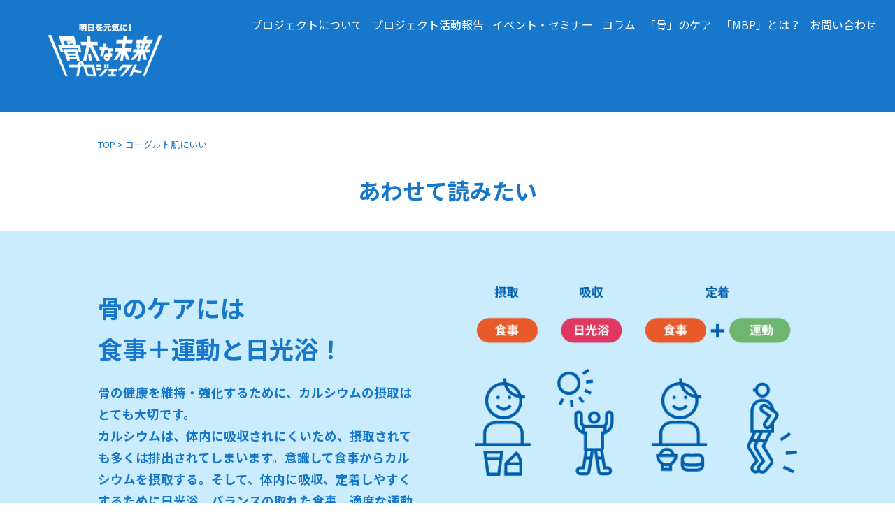

--- FILE ---
content_type: text/html; charset=UTF-8
request_url: https://honemirai.meg-snow.com/tag/%E3%83%A8%E3%83%BC%E3%82%B0%E3%83%AB%E3%83%88%E8%82%8C%E3%81%AB%E3%81%84%E3%81%84/
body_size: 10781
content:
<!DOCTYPE html>
<html lang="ja">
<head>
    <meta charset="UTF-8">
    <meta name="viewport" content="width=device-width, initial-scale=1.0">

    <link rel="preconnect" href="https://fonts.googleapis.com">
    <link rel="preconnect" href="https://fonts.gstatic.com" crossorigin>
<meta name='robots' content='noindex, follow' />

	<!-- This site is optimized with the Yoast SEO plugin v26.5 - https://yoast.com/wordpress/plugins/seo/ -->
	<title>ヨーグルト肌にいい 一覧 - 明日を元気に！骨太な未来プロジェクト</title>
	<meta property="og:locale" content="ja_JP" />
	<meta property="og:type" content="article" />
	<meta property="og:title" content="ヨーグルト肌にいい 一覧 - 明日を元気に！骨太な未来プロジェクト" />
	<meta property="og:url" content="https://honemirai.meg-snow.com/tag/ヨーグルト肌にいい/" />
	<meta property="og:site_name" content="明日を元気に！骨太な未来プロジェクト" />
	<meta name="twitter:card" content="summary_large_image" />
	<script type="application/ld+json" class="yoast-schema-graph">{"@context":"https://schema.org","@graph":[{"@type":"CollectionPage","@id":"https://honemirai.meg-snow.com/tag/%e3%83%a8%e3%83%bc%e3%82%b0%e3%83%ab%e3%83%88%e8%82%8c%e3%81%ab%e3%81%84%e3%81%84/","url":"https://honemirai.meg-snow.com/tag/%e3%83%a8%e3%83%bc%e3%82%b0%e3%83%ab%e3%83%88%e8%82%8c%e3%81%ab%e3%81%84%e3%81%84/","name":"ヨーグルト肌にいい 一覧 - 明日を元気に！骨太な未来プロジェクト","isPartOf":{"@id":"https://honemirai.meg-snow.com/#website"},"breadcrumb":{"@id":"https://honemirai.meg-snow.com/tag/%e3%83%a8%e3%83%bc%e3%82%b0%e3%83%ab%e3%83%88%e8%82%8c%e3%81%ab%e3%81%84%e3%81%84/#breadcrumb"},"inLanguage":"ja"},{"@type":"BreadcrumbList","@id":"https://honemirai.meg-snow.com/tag/%e3%83%a8%e3%83%bc%e3%82%b0%e3%83%ab%e3%83%88%e8%82%8c%e3%81%ab%e3%81%84%e3%81%84/#breadcrumb","itemListElement":[{"@type":"ListItem","position":1,"name":"TOP","item":"https://honemirai.meg-snow.com/"},{"@type":"ListItem","position":2,"name":"ヨーグルト肌にいい"}]},{"@type":"WebSite","@id":"https://honemirai.meg-snow.com/#website","url":"https://honemirai.meg-snow.com/","name":"明日を元気に！骨太な未来プロジェクト","description":"","potentialAction":[{"@type":"SearchAction","target":{"@type":"EntryPoint","urlTemplate":"https://honemirai.meg-snow.com/?s={search_term_string}"},"query-input":{"@type":"PropertyValueSpecification","valueRequired":true,"valueName":"search_term_string"}}],"inLanguage":"ja"}]}</script>
	<!-- / Yoast SEO plugin. -->


<link rel='dns-prefetch' href='//static.addtoany.com' />
<link rel='dns-prefetch' href='//www.googletagmanager.com' />
<link rel='dns-prefetch' href='//fonts.googleapis.com' />
<script type="text/javascript" id="wpp-js" src="https://honemirai.meg-snow.com/wp-content/plugins/wordpress-popular-posts/assets/js/wpp.min.js?ver=7.3.6" data-sampling="1" data-sampling-rate="100" data-api-url="https://honemirai.meg-snow.com/wp-json/wordpress-popular-posts" data-post-id="0" data-token="d142e4045b" data-lang="0" data-debug="0"></script>
<style id='wp-img-auto-sizes-contain-inline-css' type='text/css'>
img:is([sizes=auto i],[sizes^="auto," i]){contain-intrinsic-size:3000px 1500px}
/*# sourceURL=wp-img-auto-sizes-contain-inline-css */
</style>
<style id='wp-block-library-inline-css' type='text/css'>
:root{--wp-block-synced-color:#7a00df;--wp-block-synced-color--rgb:122,0,223;--wp-bound-block-color:var(--wp-block-synced-color);--wp-editor-canvas-background:#ddd;--wp-admin-theme-color:#007cba;--wp-admin-theme-color--rgb:0,124,186;--wp-admin-theme-color-darker-10:#006ba1;--wp-admin-theme-color-darker-10--rgb:0,107,160.5;--wp-admin-theme-color-darker-20:#005a87;--wp-admin-theme-color-darker-20--rgb:0,90,135;--wp-admin-border-width-focus:2px}@media (min-resolution:192dpi){:root{--wp-admin-border-width-focus:1.5px}}.wp-element-button{cursor:pointer}:root .has-very-light-gray-background-color{background-color:#eee}:root .has-very-dark-gray-background-color{background-color:#313131}:root .has-very-light-gray-color{color:#eee}:root .has-very-dark-gray-color{color:#313131}:root .has-vivid-green-cyan-to-vivid-cyan-blue-gradient-background{background:linear-gradient(135deg,#00d084,#0693e3)}:root .has-purple-crush-gradient-background{background:linear-gradient(135deg,#34e2e4,#4721fb 50%,#ab1dfe)}:root .has-hazy-dawn-gradient-background{background:linear-gradient(135deg,#faaca8,#dad0ec)}:root .has-subdued-olive-gradient-background{background:linear-gradient(135deg,#fafae1,#67a671)}:root .has-atomic-cream-gradient-background{background:linear-gradient(135deg,#fdd79a,#004a59)}:root .has-nightshade-gradient-background{background:linear-gradient(135deg,#330968,#31cdcf)}:root .has-midnight-gradient-background{background:linear-gradient(135deg,#020381,#2874fc)}:root{--wp--preset--font-size--normal:16px;--wp--preset--font-size--huge:42px}.has-regular-font-size{font-size:1em}.has-larger-font-size{font-size:2.625em}.has-normal-font-size{font-size:var(--wp--preset--font-size--normal)}.has-huge-font-size{font-size:var(--wp--preset--font-size--huge)}.has-text-align-center{text-align:center}.has-text-align-left{text-align:left}.has-text-align-right{text-align:right}.has-fit-text{white-space:nowrap!important}#end-resizable-editor-section{display:none}.aligncenter{clear:both}.items-justified-left{justify-content:flex-start}.items-justified-center{justify-content:center}.items-justified-right{justify-content:flex-end}.items-justified-space-between{justify-content:space-between}.screen-reader-text{border:0;clip-path:inset(50%);height:1px;margin:-1px;overflow:hidden;padding:0;position:absolute;width:1px;word-wrap:normal!important}.screen-reader-text:focus{background-color:#ddd;clip-path:none;color:#444;display:block;font-size:1em;height:auto;left:5px;line-height:normal;padding:15px 23px 14px;text-decoration:none;top:5px;width:auto;z-index:100000}html :where(.has-border-color){border-style:solid}html :where([style*=border-top-color]){border-top-style:solid}html :where([style*=border-right-color]){border-right-style:solid}html :where([style*=border-bottom-color]){border-bottom-style:solid}html :where([style*=border-left-color]){border-left-style:solid}html :where([style*=border-width]){border-style:solid}html :where([style*=border-top-width]){border-top-style:solid}html :where([style*=border-right-width]){border-right-style:solid}html :where([style*=border-bottom-width]){border-bottom-style:solid}html :where([style*=border-left-width]){border-left-style:solid}html :where(img[class*=wp-image-]){height:auto;max-width:100%}:where(figure){margin:0 0 1em}html :where(.is-position-sticky){--wp-admin--admin-bar--position-offset:var(--wp-admin--admin-bar--height,0px)}@media screen and (max-width:600px){html :where(.is-position-sticky){--wp-admin--admin-bar--position-offset:0px}}

/*# sourceURL=wp-block-library-inline-css */
</style><style id='global-styles-inline-css' type='text/css'>
:root{--wp--preset--aspect-ratio--square: 1;--wp--preset--aspect-ratio--4-3: 4/3;--wp--preset--aspect-ratio--3-4: 3/4;--wp--preset--aspect-ratio--3-2: 3/2;--wp--preset--aspect-ratio--2-3: 2/3;--wp--preset--aspect-ratio--16-9: 16/9;--wp--preset--aspect-ratio--9-16: 9/16;--wp--preset--color--black: #000000;--wp--preset--color--cyan-bluish-gray: #abb8c3;--wp--preset--color--white: #ffffff;--wp--preset--color--pale-pink: #f78da7;--wp--preset--color--vivid-red: #cf2e2e;--wp--preset--color--luminous-vivid-orange: #ff6900;--wp--preset--color--luminous-vivid-amber: #fcb900;--wp--preset--color--light-green-cyan: #7bdcb5;--wp--preset--color--vivid-green-cyan: #00d084;--wp--preset--color--pale-cyan-blue: #8ed1fc;--wp--preset--color--vivid-cyan-blue: #0693e3;--wp--preset--color--vivid-purple: #9b51e0;--wp--preset--gradient--vivid-cyan-blue-to-vivid-purple: linear-gradient(135deg,rgb(6,147,227) 0%,rgb(155,81,224) 100%);--wp--preset--gradient--light-green-cyan-to-vivid-green-cyan: linear-gradient(135deg,rgb(122,220,180) 0%,rgb(0,208,130) 100%);--wp--preset--gradient--luminous-vivid-amber-to-luminous-vivid-orange: linear-gradient(135deg,rgb(252,185,0) 0%,rgb(255,105,0) 100%);--wp--preset--gradient--luminous-vivid-orange-to-vivid-red: linear-gradient(135deg,rgb(255,105,0) 0%,rgb(207,46,46) 100%);--wp--preset--gradient--very-light-gray-to-cyan-bluish-gray: linear-gradient(135deg,rgb(238,238,238) 0%,rgb(169,184,195) 100%);--wp--preset--gradient--cool-to-warm-spectrum: linear-gradient(135deg,rgb(74,234,220) 0%,rgb(151,120,209) 20%,rgb(207,42,186) 40%,rgb(238,44,130) 60%,rgb(251,105,98) 80%,rgb(254,248,76) 100%);--wp--preset--gradient--blush-light-purple: linear-gradient(135deg,rgb(255,206,236) 0%,rgb(152,150,240) 100%);--wp--preset--gradient--blush-bordeaux: linear-gradient(135deg,rgb(254,205,165) 0%,rgb(254,45,45) 50%,rgb(107,0,62) 100%);--wp--preset--gradient--luminous-dusk: linear-gradient(135deg,rgb(255,203,112) 0%,rgb(199,81,192) 50%,rgb(65,88,208) 100%);--wp--preset--gradient--pale-ocean: linear-gradient(135deg,rgb(255,245,203) 0%,rgb(182,227,212) 50%,rgb(51,167,181) 100%);--wp--preset--gradient--electric-grass: linear-gradient(135deg,rgb(202,248,128) 0%,rgb(113,206,126) 100%);--wp--preset--gradient--midnight: linear-gradient(135deg,rgb(2,3,129) 0%,rgb(40,116,252) 100%);--wp--preset--font-size--small: 13px;--wp--preset--font-size--medium: 20px;--wp--preset--font-size--large: 36px;--wp--preset--font-size--x-large: 42px;--wp--preset--spacing--20: 0.44rem;--wp--preset--spacing--30: 0.67rem;--wp--preset--spacing--40: 1rem;--wp--preset--spacing--50: 1.5rem;--wp--preset--spacing--60: 2.25rem;--wp--preset--spacing--70: 3.38rem;--wp--preset--spacing--80: 5.06rem;--wp--preset--shadow--natural: 6px 6px 9px rgba(0, 0, 0, 0.2);--wp--preset--shadow--deep: 12px 12px 50px rgba(0, 0, 0, 0.4);--wp--preset--shadow--sharp: 6px 6px 0px rgba(0, 0, 0, 0.2);--wp--preset--shadow--outlined: 6px 6px 0px -3px rgb(255, 255, 255), 6px 6px rgb(0, 0, 0);--wp--preset--shadow--crisp: 6px 6px 0px rgb(0, 0, 0);}:where(.is-layout-flex){gap: 0.5em;}:where(.is-layout-grid){gap: 0.5em;}body .is-layout-flex{display: flex;}.is-layout-flex{flex-wrap: wrap;align-items: center;}.is-layout-flex > :is(*, div){margin: 0;}body .is-layout-grid{display: grid;}.is-layout-grid > :is(*, div){margin: 0;}:where(.wp-block-columns.is-layout-flex){gap: 2em;}:where(.wp-block-columns.is-layout-grid){gap: 2em;}:where(.wp-block-post-template.is-layout-flex){gap: 1.25em;}:where(.wp-block-post-template.is-layout-grid){gap: 1.25em;}.has-black-color{color: var(--wp--preset--color--black) !important;}.has-cyan-bluish-gray-color{color: var(--wp--preset--color--cyan-bluish-gray) !important;}.has-white-color{color: var(--wp--preset--color--white) !important;}.has-pale-pink-color{color: var(--wp--preset--color--pale-pink) !important;}.has-vivid-red-color{color: var(--wp--preset--color--vivid-red) !important;}.has-luminous-vivid-orange-color{color: var(--wp--preset--color--luminous-vivid-orange) !important;}.has-luminous-vivid-amber-color{color: var(--wp--preset--color--luminous-vivid-amber) !important;}.has-light-green-cyan-color{color: var(--wp--preset--color--light-green-cyan) !important;}.has-vivid-green-cyan-color{color: var(--wp--preset--color--vivid-green-cyan) !important;}.has-pale-cyan-blue-color{color: var(--wp--preset--color--pale-cyan-blue) !important;}.has-vivid-cyan-blue-color{color: var(--wp--preset--color--vivid-cyan-blue) !important;}.has-vivid-purple-color{color: var(--wp--preset--color--vivid-purple) !important;}.has-black-background-color{background-color: var(--wp--preset--color--black) !important;}.has-cyan-bluish-gray-background-color{background-color: var(--wp--preset--color--cyan-bluish-gray) !important;}.has-white-background-color{background-color: var(--wp--preset--color--white) !important;}.has-pale-pink-background-color{background-color: var(--wp--preset--color--pale-pink) !important;}.has-vivid-red-background-color{background-color: var(--wp--preset--color--vivid-red) !important;}.has-luminous-vivid-orange-background-color{background-color: var(--wp--preset--color--luminous-vivid-orange) !important;}.has-luminous-vivid-amber-background-color{background-color: var(--wp--preset--color--luminous-vivid-amber) !important;}.has-light-green-cyan-background-color{background-color: var(--wp--preset--color--light-green-cyan) !important;}.has-vivid-green-cyan-background-color{background-color: var(--wp--preset--color--vivid-green-cyan) !important;}.has-pale-cyan-blue-background-color{background-color: var(--wp--preset--color--pale-cyan-blue) !important;}.has-vivid-cyan-blue-background-color{background-color: var(--wp--preset--color--vivid-cyan-blue) !important;}.has-vivid-purple-background-color{background-color: var(--wp--preset--color--vivid-purple) !important;}.has-black-border-color{border-color: var(--wp--preset--color--black) !important;}.has-cyan-bluish-gray-border-color{border-color: var(--wp--preset--color--cyan-bluish-gray) !important;}.has-white-border-color{border-color: var(--wp--preset--color--white) !important;}.has-pale-pink-border-color{border-color: var(--wp--preset--color--pale-pink) !important;}.has-vivid-red-border-color{border-color: var(--wp--preset--color--vivid-red) !important;}.has-luminous-vivid-orange-border-color{border-color: var(--wp--preset--color--luminous-vivid-orange) !important;}.has-luminous-vivid-amber-border-color{border-color: var(--wp--preset--color--luminous-vivid-amber) !important;}.has-light-green-cyan-border-color{border-color: var(--wp--preset--color--light-green-cyan) !important;}.has-vivid-green-cyan-border-color{border-color: var(--wp--preset--color--vivid-green-cyan) !important;}.has-pale-cyan-blue-border-color{border-color: var(--wp--preset--color--pale-cyan-blue) !important;}.has-vivid-cyan-blue-border-color{border-color: var(--wp--preset--color--vivid-cyan-blue) !important;}.has-vivid-purple-border-color{border-color: var(--wp--preset--color--vivid-purple) !important;}.has-vivid-cyan-blue-to-vivid-purple-gradient-background{background: var(--wp--preset--gradient--vivid-cyan-blue-to-vivid-purple) !important;}.has-light-green-cyan-to-vivid-green-cyan-gradient-background{background: var(--wp--preset--gradient--light-green-cyan-to-vivid-green-cyan) !important;}.has-luminous-vivid-amber-to-luminous-vivid-orange-gradient-background{background: var(--wp--preset--gradient--luminous-vivid-amber-to-luminous-vivid-orange) !important;}.has-luminous-vivid-orange-to-vivid-red-gradient-background{background: var(--wp--preset--gradient--luminous-vivid-orange-to-vivid-red) !important;}.has-very-light-gray-to-cyan-bluish-gray-gradient-background{background: var(--wp--preset--gradient--very-light-gray-to-cyan-bluish-gray) !important;}.has-cool-to-warm-spectrum-gradient-background{background: var(--wp--preset--gradient--cool-to-warm-spectrum) !important;}.has-blush-light-purple-gradient-background{background: var(--wp--preset--gradient--blush-light-purple) !important;}.has-blush-bordeaux-gradient-background{background: var(--wp--preset--gradient--blush-bordeaux) !important;}.has-luminous-dusk-gradient-background{background: var(--wp--preset--gradient--luminous-dusk) !important;}.has-pale-ocean-gradient-background{background: var(--wp--preset--gradient--pale-ocean) !important;}.has-electric-grass-gradient-background{background: var(--wp--preset--gradient--electric-grass) !important;}.has-midnight-gradient-background{background: var(--wp--preset--gradient--midnight) !important;}.has-small-font-size{font-size: var(--wp--preset--font-size--small) !important;}.has-medium-font-size{font-size: var(--wp--preset--font-size--medium) !important;}.has-large-font-size{font-size: var(--wp--preset--font-size--large) !important;}.has-x-large-font-size{font-size: var(--wp--preset--font-size--x-large) !important;}
/*# sourceURL=global-styles-inline-css */
</style>

<style id='classic-theme-styles-inline-css' type='text/css'>
/*! This file is auto-generated */
.wp-block-button__link{color:#fff;background-color:#32373c;border-radius:9999px;box-shadow:none;text-decoration:none;padding:calc(.667em + 2px) calc(1.333em + 2px);font-size:1.125em}.wp-block-file__button{background:#32373c;color:#fff;text-decoration:none}
/*# sourceURL=/wp-includes/css/classic-themes.min.css */
</style>
<link rel='stylesheet' id='sass-basis-core-css' href='https://honemirai.meg-snow.com/wp-content/plugins/snow-monkey-forms/dist/css/fallback.css?ver=1764553822' type='text/css' media='all' />
<link rel='stylesheet' id='snow-monkey-forms-css' href='https://honemirai.meg-snow.com/wp-content/plugins/snow-monkey-forms/dist/css/app.css?ver=1764553822' type='text/css' media='all' />
<link rel='stylesheet' id='normalize-css' href='https://honemirai.meg-snow.com/wp-content/themes/honemirai/assets/css/normalize.css?ver=8.0.1' type='text/css' media='all' />
<link rel='stylesheet' id='google-fonts-css' href='https://fonts.googleapis.com/css2?family=Noto+Sans+JP%3Awght%40100..900&#038;display=swap&#038;ver=6.9' type='text/css' media='all' />
<link rel='stylesheet' id='fontawesome-css' href='https://honemirai.meg-snow.com/wp-content/themes/honemirai/assets/fontawesome/css/all.min.css?ver=6.5.1' type='text/css' media='all' />
<link rel='stylesheet' id='theme-style-css' href='https://honemirai.meg-snow.com/wp-content/themes/honemirai/assets/css/style.css?ver=1768776010' type='text/css' media='all' />
<link rel='stylesheet' id='addtoany-css' href='https://honemirai.meg-snow.com/wp-content/plugins/add-to-any/addtoany.min.css?ver=1.16' type='text/css' media='all' />
<script type="text/javascript" id="addtoany-core-js-before">
/* <![CDATA[ */
window.a2a_config=window.a2a_config||{};a2a_config.callbacks=[];a2a_config.overlays=[];a2a_config.templates={};a2a_localize = {
	Share: "共有",
	Save: "ブックマーク",
	Subscribe: "購読",
	Email: "メール",
	Bookmark: "ブックマーク",
	ShowAll: "すべて表示する",
	ShowLess: "小さく表示する",
	FindServices: "サービスを探す",
	FindAnyServiceToAddTo: "追加するサービスを今すぐ探す",
	PoweredBy: "Powered by",
	ShareViaEmail: "メールでシェアする",
	SubscribeViaEmail: "メールで購読する",
	BookmarkInYourBrowser: "ブラウザにブックマーク",
	BookmarkInstructions: "このページをブックマークするには、 Ctrl+D または \u2318+D を押下。",
	AddToYourFavorites: "お気に入りに追加",
	SendFromWebOrProgram: "任意のメールアドレスまたはメールプログラムから送信",
	EmailProgram: "メールプログラム",
	More: "詳細&#8230;",
	ThanksForSharing: "共有ありがとうございます !",
	ThanksForFollowing: "フォローありがとうございます !"
};


//# sourceURL=addtoany-core-js-before
/* ]]> */
</script>
<script type="text/javascript" defer src="https://static.addtoany.com/menu/page.js" id="addtoany-core-js"></script>
<script type="text/javascript" src="https://honemirai.meg-snow.com/wp-includes/js/jquery/jquery.min.js?ver=3.7.1" id="jquery-core-js"></script>
<script type="text/javascript" src="https://honemirai.meg-snow.com/wp-includes/js/jquery/jquery-migrate.min.js?ver=3.4.1" id="jquery-migrate-js"></script>
<script type="text/javascript" defer src="https://honemirai.meg-snow.com/wp-content/plugins/add-to-any/addtoany.min.js?ver=1.1" id="addtoany-jquery-js"></script>

<!-- Site Kit によって追加された Google タグ（gtag.js）スニペット -->
<!-- Google アナリティクス スニペット (Site Kit が追加) -->
<script type="text/javascript" src="https://www.googletagmanager.com/gtag/js?id=GT-TB68L4FT" id="google_gtagjs-js" async></script>
<script type="text/javascript" id="google_gtagjs-js-after">
/* <![CDATA[ */
window.dataLayer = window.dataLayer || [];function gtag(){dataLayer.push(arguments);}
gtag("set","linker",{"domains":["honemirai.meg-snow.com"]});
gtag("js", new Date());
gtag("set", "developer_id.dZTNiMT", true);
gtag("config", "GT-TB68L4FT");
//# sourceURL=google_gtagjs-js-after
/* ]]> */
</script>
<link rel="https://api.w.org/" href="https://honemirai.meg-snow.com/wp-json/" /><link rel="alternate" title="JSON" type="application/json" href="https://honemirai.meg-snow.com/wp-json/wp/v2/tags/592" /><link rel="EditURI" type="application/rsd+xml" title="RSD" href="https://honemirai.meg-snow.com/xmlrpc.php?rsd" />
<!-- start Simple Custom CSS and JS -->
<style type="text/css">
.nomp {margin:0; padding:0;}
/* マージンもパディングもゼロ */

.nom {margin:0;}
/* マージンだけゼロ */

.mm30 {margin-top:-30px;}
/* マージンをマイナス30px */

.nop {padding:0;}
/* パディングだけゼロ */
</style>
<!-- end Simple Custom CSS and JS -->
<!-- start Simple Custom CSS and JS -->
<style type="text/css">

.c-h2__title {
  position: relative;
  font-size: 2.8rem;
  font-weight: bold;
  line-height: 1.4;
  padding-bottom: 15px;
  margin-bottom: 30px;
  border-bottom: 3px solid #0B7CE0;
}

.c-h3__title {
  position: relative;
  font-size: 2.1rem;
  font-weight: bold;
  line-height: 1.6;
  padding: 6px 30px;
  margin-bottom: 30px;
  background-color: #EFF7FF;
}

.c-h4__title {
  font-size: 2.1rem;
  font-weight: bold;
  line-height: 1.6;
	margin-top:0px;
}

.c-h4__title span{
 color:#0b7ce0;
	font-weight:bold;
}

.r-h4__title {
  padding: 10px 0 10px 15px;
  font-size: 2rem;
  border-left: 4px solid #0b7ce0;
}

.r-h4__title span {
 color:#0b7ce0;
	font-weight:bold;
}

.role-list .c-h4__title span {
  display: inline-block;
  font-size: 3.6rem;
  font-weight: normal;
  width: 60px;
  height: 60px;
  text-align: center;
  color: #FFFFFF;
  line-height: 1;
  padding-top: 0.3em;
  background-color: #0B7CE0;
  border-radius: 50% 50%;
  vertical-align: middle;
  margin-right: 15px;
}

.u-center {
  text-align: center;
}

.c-h5__title {
  margin-bottom: 10px;
	margin-top:0px;
  font-size: 1.8rem;
  color: #1a84e2;
  font-weight: bold;
	background-image:url("https://honemirai.teikei.com/wp-content/uploads/2024/03/ico_q.png") ;
	  background-repeat: no-repeat;
	padding-left:50px;
	padding-bottom:10px;
		
}
.qabox_a{
		background-image:url("https://honemirai.teikei.com/wp-content/uploads/2024/03/ico_a.png") ;
	  background-repeat: no-repeat;
	padding-left:50px;
}

</style>
<!-- end Simple Custom CSS and JS -->
<meta name="generator" content="Site Kit by Google 1.167.0" />            <style id="wpp-loading-animation-styles">@-webkit-keyframes bgslide{from{background-position-x:0}to{background-position-x:-200%}}@keyframes bgslide{from{background-position-x:0}to{background-position-x:-200%}}.wpp-widget-block-placeholder,.wpp-shortcode-placeholder{margin:0 auto;width:60px;height:3px;background:#dd3737;background:linear-gradient(90deg,#dd3737 0%,#571313 10%,#dd3737 100%);background-size:200% auto;border-radius:3px;-webkit-animation:bgslide 1s infinite linear;animation:bgslide 1s infinite linear}</style>
            <meta name="copyright" content="MEGMILK SNOW BRAND Co.,Ltd. All rights reserved.">
<meta name="author" content="MEGMILK SNOW BRAND Co.,Ltd."> 

<!-- Google タグ マネージャー スニペット (Site Kit が追加) -->
<script type="text/javascript">
/* <![CDATA[ */

			( function( w, d, s, l, i ) {
				w[l] = w[l] || [];
				w[l].push( {'gtm.start': new Date().getTime(), event: 'gtm.js'} );
				var f = d.getElementsByTagName( s )[0],
					j = d.createElement( s ), dl = l != 'dataLayer' ? '&l=' + l : '';
				j.async = true;
				j.src = 'https://www.googletagmanager.com/gtm.js?id=' + i + dl;
				f.parentNode.insertBefore( j, f );
			} )( window, document, 'script', 'dataLayer', 'GTM-KGRV74B3' );
			
/* ]]> */
</script>

<!-- (ここまで) Google タグ マネージャー スニペット (Site Kit が追加) -->
<link rel="icon" href="https://honemirai.meg-snow.com/wp-content/uploads/2024/04/cropped-favicon-1-32x32.png" sizes="32x32" />
<link rel="icon" href="https://honemirai.meg-snow.com/wp-content/uploads/2024/04/cropped-favicon-1-192x192.png" sizes="192x192" />
<link rel="apple-touch-icon" href="https://honemirai.meg-snow.com/wp-content/uploads/2024/04/cropped-favicon-1-180x180.png" />
<meta name="msapplication-TileImage" content="https://honemirai.meg-snow.com/wp-content/uploads/2024/04/cropped-favicon-1-270x270.png" />
		<style type="text/css" id="wp-custom-css">
			/* SNSアイコン 表示間隔調整　*/
.addtoany_list {
	column-gap: 4px;
}		</style>
		</head>
<body class="archive tag tag-592 wp-theme-honemirai subpage">
    <div id="page" class="containar">
        <div class="containar-wrap">

            <!-- メインコンテンツ -->

            
<header id="page-header">
    <div class="wrap page-header-wrap">

        
        <figure id="site-logo">
            <a href="https://honemirai.meg-snow.com/"><img src="https://honemirai.meg-snow.com/wp-content/themes/honemirai/assets/img/honebuto_logo.png" alt=""></a>
        </figure>

        <div class="header-right"><nav class="main-nav"><ul id="menu-main-menu" class="nav-main-menu"><li id="menu-item-4862" class="menu-item menu-item-type-post_type menu-item-object-page menu-item-4862"><a href="https://honemirai.meg-snow.com/project/">プロジェクトについて</a></li>
<li id="menu-item-4710" class="menu-item-activities menu-item menu-item-type-post_type_archive menu-item-object-activities menu-item-4710"><a href="https://honemirai.meg-snow.com/activities/">プロジェクト活動報告</a></li>
<li id="menu-item-4711" class="menu-item menu-item-type-custom menu-item-object-custom menu-item-home menu-item-4711"><a href="https://honemirai.meg-snow.com/#event">イベント・セミナー</a></li>
<li id="menu-item-4712" class="menu-item-column menu-item menu-item-type-post_type_archive menu-item-object-column menu-item-4712"><a href="https://honemirai.meg-snow.com/column/">コラム</a></li>
<li id="menu-item-4713" class="menu-item-basic menu-item menu-item-type-post_type menu-item-object-page menu-item-4713"><a href="https://honemirai.meg-snow.com/basic/">「骨」のケア</a></li>
<li id="menu-item-4714" class="menu-item-mbp menu-item menu-item-type-post_type menu-item-object-page menu-item-4714"><a href="https://honemirai.meg-snow.com/mbp/">「MBP」とは？</a></li>
<li id="menu-item-4718" class="menu-item menu-item-type-post_type menu-item-object-page menu-item-4718"><a href="https://honemirai.meg-snow.com/contact/">お問い合わせ</a></li>
</ul></nav><input type="checkbox" id="menu-toggle">
<label for="menu-toggle" class="menu-toggle">
    <span class="menu-icon"></span>
    <span class="menu-icon"></span>
    <span class="menu-icon"></span>
    <span class="menu-text">menu</span>
</label>
<nav class="main-sp-nav"><ul id="menu-main-menu-1" class="nav-main-menu-sp"><li class="menu-item menu-item-type-post_type menu-item-object-page menu-item-4862"><a href="https://honemirai.meg-snow.com/project/">プロジェクトについて</a></li>
<li class="menu-item-activities menu-item menu-item-type-post_type_archive menu-item-object-activities menu-item-4710"><a href="https://honemirai.meg-snow.com/activities/">プロジェクト活動報告</a></li>
<li class="menu-item menu-item-type-custom menu-item-object-custom menu-item-home menu-item-4711"><a href="https://honemirai.meg-snow.com/#event">イベント・セミナー</a></li>
<li class="menu-item-column menu-item menu-item-type-post_type_archive menu-item-object-column menu-item-4712"><a href="https://honemirai.meg-snow.com/column/">コラム</a></li>
<li class="menu-item-basic menu-item menu-item-type-post_type menu-item-object-page menu-item-4713"><a href="https://honemirai.meg-snow.com/basic/">「骨」のケア</a></li>
<li class="menu-item-mbp menu-item menu-item-type-post_type menu-item-object-page menu-item-4714"><a href="https://honemirai.meg-snow.com/mbp/">「MBP」とは？</a></li>
<li class="menu-item menu-item-type-post_type menu-item-object-page menu-item-4718"><a href="https://honemirai.meg-snow.com/contact/">お問い合わせ</a></li>
</ul></nav></div>
    </div>
</header> 

<div class="breadcrumbs"><span><span><a href="https://honemirai.meg-snow.com/">TOP</a></span> &gt; <span class="breadcrumb_last" aria-current="page">ヨーグルト肌にいい</span></span></div>
            <main class="contents">
                <div class="contents-wrap">
                    
                    

                    
                                        
                </div>
            </main>

            <section class="alos-read" style="padding:40px 20px 40px 20px;">
    <div class="wrap">
        <header class="section-header" style="margin-bottom: 0;">
            <h3 class="section-title" style="margin-bottom: 0;"><span>あわせて読みたい</span></h3>
        </header>
    </div>
</section>
<div id="contents-after"><div class="wrap"><!-- 骨のケア -->
<section id="bonecare">
    <div class="wrap">
        <header class="section-header">
            <h3 class="section-title"><span>骨のケアには<br>食事＋運動と日光浴！</span></h3>
        </header>

        <p>骨の健康を維持・強化するために、カルシウムの摂取はとても大切です。<br>
        カルシウムは、体内に吸収されにくいため、摂取されても多くは排出されてしまいます。意識して食事からカルシウムを摂取する。そして、体内に吸収、定着しやすくするために日光浴、バランスの取れた食事、適度な運動も大切です。</p>
        
        <div class="actions">
            <a href="https://honemirai.meg-snow.com/basic/" class="btn btn-more"><span>詳しく見る</span></a>
        </div>

        <figure>
            <img src="https://honemirai.meg-snow.com/wp-content/themes/honemirai/assets/img/contents/img_sun.png" alt="">
        </figure>
    </div>
</section>
<section id="about-mbp">
    <div class="wrap">
        <header class="section-header">
            <h3 class="section-title"><span>骨代謝を改善し<br>手軽に骨ケア<br>「MBP」とは</span></h3>
        </header>

        <p>「MBP」は、牛乳にわずか0.005%しか含まれていない希少なたんぱく質です。骨をこわす力とつくる力のバランスを調整して、骨の新陳代謝を改善してくれるのが「MBP」なのです。</p>
        
        <div class="actions">
            <a href="https://honemirai.meg-snow.com/mbp/" class="btn btn-more"><span>詳しく見る</span></a>
        </div>

        <figure>
            <picture>
                <source srcset="https://honemirai.meg-snow.com/wp-content/themes/honemirai/assets/img/pc/img_about_mbp.png" media="(min-width:768px)" type="image/png">
                <source srcset="https://honemirai.meg-snow.com/wp-content/themes/honemirai/assets/img/sp/img_about_mbp.png"" media="(max-width:767px)" type="image/png">
                <img src="https://honemirai.meg-snow.com/wp-content/themes/honemirai/assets/img/sp/img_about_mbp.png" alt="">
            </picture>
        </figure>
    </div>
</section>
<section class="recommends">
    <div class="wrap">
        <header class="section-header">
            <h3 class="section-title"><span>おすすめリンク</span></h3>
        </header>

        <div class="recomend-links">
            <div class="recomend-item"><a href="https://www.meg-snow.com/cp/yasaiwotabeyou/" target="_blank" class="link-block"><img src="https://honemirai.meg-snow.com/wp-content/themes/honemirai/assets/img/contents/recolink_yasai.png" alt=""></a></div>
            <div class="recomend-item"><a href="https://www.meg-snow.com/csr/syokuiku/" target="_blank" class="link-block"><img src="https://honemirai.meg-snow.com/wp-content/themes/honemirai/assets/img/contents/recolink_nyuu.png" alt=""></a></div>
            <!-- <div class="recomend-item"><a href="" target="_blank" class="link-block"><img src="https://honemirai.meg-snow.com/wp-content/themes/honemirai/assets/img/contents/recolink_hone.png" alt=""></a></div> -->
        </div>

        <div class="banner-links">
            <!-- <div class="banner-item"><a href="" target="_blank" class="link-block"><img src="https://honemirai.meg-snow.com/wp-content/themes/honemirai/assets/img/contents/button_mbp.png" alt=""></a></div> -->
            <!-- <div class="banner-item"><a href="https://www.mbp-labo.com/" target="_blank" class="link-block"><img src="https://honemirai.meg-snow.com/wp-content/themes/honemirai/assets/img/contents/button_bonrabi.png" alt=""></a></div> -->
            <div class="banner-item"><a href="https://www.jpof.or.jp/" target="_blank" class="link-block"><img src="https://honemirai.meg-snow.com/wp-content/themes/honemirai/assets/img/contents/button_zaidan.png" alt=""></a></div>
            <div class="banner-item"><a href="https://honeken.jp/" target="_blank" class="link-block"><img src="https://honemirai.meg-snow.com/wp-content/themes/honemirai/assets/img/contents/button_honeken.png" alt=""></a></div>
        </div>
        <!-- <div class="banner-links">
            <div class="banner-item"><a href="https://honeken.jp/" target="_blank" class="link-block"><img src="https://honemirai.meg-snow.com/wp-content/themes/honemirai/assets/img/contents/button_honeken.png" alt=""></a></div>
            <div class="banner-item"> </div>
            <div class="banner-item"><a href="https://bone100mh.com/" target="_blank" class="link-block"><img src="https://honemirai.meg-snow.com/wp-content/themes/honemirai/assets/img/contents/button_honecheck.png" alt=""></a></div>
        </div> -->
    </div>
</section>
<section id="support" class="support-companies">
    <div class="wrap">
        <header class="section-header">
            <h3 class="section-title"><span>プロジェクト推進</span></h3>
        </header>

        <div class="banner-links">
            <div class="banner-item"><a href="https://www.meg-snow.com/" target="_blank" class="link-block"><img src="https://honemirai.meg-snow.com/wp-content/themes/honemirai/assets/img/contents/button_yukijirushi.png" alt=""></a></div>
            <!-- <div class="banner-item"><a href="https://www.jpof.or.jp/" target="_blank" class="link-block"><img src="https://honemirai.meg-snow.com/wp-content/themes/honemirai/assets/img/contents/button_zaidan.png" alt=""></a></div> -->
        </div>
    </div>
</section>
</div></div>
<footer id="page-footer">
    <div class="footer-wrap">

        <div id="footer-menu" class="footer-row footer-menus"><nav class="footer-nav"><ul id="menu-%e3%83%95%e3%83%83%e3%82%bf%e3%83%bc1" class="nav-footer-menu footer-menu-1"><li id="menu-item-4724" class="menu-item menu-item-type-post_type menu-item-object-page menu-item-home menu-item-4724"><a href="https://honemirai.meg-snow.com/">TOP</a></li>
<li id="menu-item-4726" class="menu-item menu-item-type-post_type_archive menu-item-object-news menu-item-4726"><a href="https://honemirai.meg-snow.com/news/">新着情報</a></li>
<li id="menu-item-4728" class="menu-item menu-item-type-post_type menu-item-object-page menu-item-4728"><a href="https://honemirai.meg-snow.com/contact/">お問い合わせ</a></li>
</ul></nav><nav class="footer-nav"><ul id="menu-%e3%83%95%e3%83%83%e3%82%bf%e3%83%bc2" class="nav-footer-menu footer-menu-2"><li id="menu-item-4869" class="menu-item menu-item-type-post_type menu-item-object-page menu-item-4869"><a href="https://honemirai.meg-snow.com/project/">プロジェクトについて</a></li>
<li id="menu-item-4729" class="menu-item menu-item-type-post_type_archive menu-item-object-activities menu-item-4729"><a href="https://honemirai.meg-snow.com/activities/">活動内容 アーカイブ</a></li>
<li id="menu-item-4730" class="menu-item menu-item-type-custom menu-item-object-custom menu-item-home menu-item-4730"><a href="https://honemirai.meg-snow.com/#event">イベント</a></li>
<li id="menu-item-4731" class="menu-item menu-item-type-custom menu-item-object-custom menu-item-home menu-item-4731"><a href="https://honemirai.meg-snow.com/#event">セミナー</a></li>
<li id="menu-item-5214" class="menu-item menu-item-type-post_type menu-item-object-page menu-item-5214"><a href="https://honemirai.meg-snow.com/operationpolicy/">このサイトのご利用に際して</a></li>
<li id="menu-item-5216" class="menu-item menu-item-type-post_type menu-item-object-page menu-item-privacy-policy menu-item-5216"><a rel="privacy-policy" href="https://honemirai.meg-snow.com/privacypolicy/">個人情報の取扱いについて</a></li>
<li id="menu-item-5213" class="menu-item menu-item-type-post_type menu-item-object-page menu-item-5213"><a href="https://honemirai.meg-snow.com/socialmedia-policy/">ソーシャルメディアポリシー</a></li>
</ul></nav><nav class="footer-nav"><ul id="menu-%e3%83%95%e3%83%83%e3%82%bf%e3%83%bc3" class="nav-footer-menu footer-menu-3"><li id="menu-item-4732" class="menu-item menu-item-type-taxonomy menu-item-object-column_cat menu-item-4732"><a href="https://honemirai.meg-snow.com/column/foods/">食コラム</a></li>
<li id="menu-item-4733" class="menu-item menu-item-type-taxonomy menu-item-object-column_cat menu-item-4733"><a href="https://honemirai.meg-snow.com/column/sports/">スポーツコラム</a></li>
<li id="menu-item-4734" class="menu-item menu-item-type-taxonomy menu-item-object-column_cat menu-item-4734"><a href="https://honemirai.meg-snow.com/column/wellness/">ウェルネスコラム</a></li>
<li id="menu-item-4735" class="menu-item menu-item-type-taxonomy menu-item-object-column_cat menu-item-4735"><a href="https://honemirai.meg-snow.com/column/childcare/">子育てコラム</a></li>
<li id="menu-item-4736" class="menu-item menu-item-type-post_type menu-item-object-page menu-item-4736"><a href="https://honemirai.meg-snow.com/allwriter/">ライター一覧</a></li>
<li id="menu-item-4737" class="menu-item menu-item-type-post_type menu-item-object-page menu-item-4737"><a href="https://honemirai.meg-snow.com/allaupervisor/">監修者一覧</a></li>
</ul></nav><nav class="footer-nav"><ul id="menu-%e3%83%95%e3%83%83%e3%82%bf%e3%83%bc4" class="nav-footer-menu footer-menu-4"><li id="menu-item-4739" class="menu-item menu-item-type-post_type menu-item-object-page menu-item-4739"><a href="https://honemirai.meg-snow.com/basic/">骨のケア</a></li>
<li id="menu-item-4738" class="menu-item menu-item-type-post_type menu-item-object-page menu-item-4738"><a href="https://honemirai.meg-snow.com/mbp/">「MBP」とは？</a></li>
</ul></nav></div>
        <div class="footer-row footer-row-primary">
            <div class="project">プロジェクト推進</div>
            <address>
                <div class="name">雪印メグミルク株式会社</div>
                <div class="url"><a href="https://www.meg-snow.com/">https://www.meg-snow.com/</a></div>
                <div class="address">東京都新宿区四谷本塩町5番1号</div>
            </address>
        </div>
        
        <div class="footer-row footer-row-below">
            <div class="copyright">
                <span>Copyright MEGMILK SNOW BRAND Co.,Ltd. All Rights Reserved</span>
            </div>
        </div>

        
    </div>
</footer>


        </div>
    </div>

    <script type="speculationrules">
{"prefetch":[{"source":"document","where":{"and":[{"href_matches":"/*"},{"not":{"href_matches":["/wp-*.php","/wp-admin/*","/wp-content/uploads/*","/wp-content/*","/wp-content/plugins/*","/wp-content/themes/honemirai/*","/*\\?(.+)"]}},{"not":{"selector_matches":"a[rel~=\"nofollow\"]"}},{"not":{"selector_matches":".no-prefetch, .no-prefetch a"}}]},"eagerness":"conservative"}]}
</script>
		<!-- Google タグ マネージャー (noscript) スニペット (Site Kit が追加) -->
		<noscript>
			<iframe src="https://www.googletagmanager.com/ns.html?id=GTM-KGRV74B3" height="0" width="0" style="display:none;visibility:hidden"></iframe>
		</noscript>
		<!-- (ここまで) Google タグ マネージャー (noscript) スニペット (Site Kit が追加) -->
		<script type="text/javascript" id="snow-monkey-forms-js-before">
/* <![CDATA[ */
var snowmonkeyforms = {"view_json_url":"https:\/\/honemirai.meg-snow.com\/wp-json\/snow-monkey-form\/v1\/view?ver=1768776010","nonce":"d142e4045b"}
//# sourceURL=snow-monkey-forms-js-before
/* ]]> */
</script>
<script type="text/javascript" src="https://honemirai.meg-snow.com/wp-content/plugins/snow-monkey-forms/dist/js/app.js?ver=1764553822" id="snow-monkey-forms-js"></script>
</body>
</html>

--- FILE ---
content_type: text/css
request_url: https://honemirai.meg-snow.com/wp-content/themes/honemirai/assets/css/style.css?ver=1768776010
body_size: 13863
content:
@charset "UTF-8";
/**
 *  変数定義
 */
/**
 * リンクボタン ホバーイベント時にスケールアップ表示する効果
 */
/**
 *  リンクテキスト
 */
*,
*::before,
*::after {
  box-sizing: border-box;
}

img {
  width: 100%;
  max-width: 100%;
  margin-bottom: 0;
  vertical-align: bottom;
}

html {
  font-family: "Noto Sans JP", sans-serif;
  font-size: 14px;
}
@media (min-width: 768px) {
  html {
    font-size: 16px;
  }
}

:root {
  --site-global-color-01: #1778CB;
  --site-global-color-02: #02B2FF;
  --site-global-color-03: #7E7E7E;
  --site-global-color-04: #119EB1;
  --site-global-color-05: #6EBC2B;
  --site-global-color-06: #E87119;
  --site-global-color-07: #DD6CAD;
  --site-global-color-08: #CAECFC;
  --site-global-color-09: #B2B2B2;
  --site-global-color-10: #EBEBEB;
  --site-global-color-11: #F8F8F8;
  --site-font-base-size: 14px;
}
@media (min-width: 768px) {
  :root {
    --site-font-base-size: 16px;
  }
}

.link-text {
  text-decoration: none;
  color: inherit;
}
@media (hover: hover) {
  .link-text:hover {
    color: #E87119;
  }
}

.link-block {
  display: block;
  text-decoration: none;
  color: inherit;
  height: 100%;
}
@media (min-width: 768px) and (hover: hover) {
  .link-block:hover {
    transform: scale(1.05, 1.05);
    transition: all 1s 0.2s ease;
  }
}

.btn {
  display: block;
  padding: 1rem 5rem;
  text-decoration: none;
  border-radius: 20px;
}
.btn.btn-list {
  background-color: #1778CB;
  color: white;
  height: 100%;
}
@media (min-width: 768px) and (hover: hover) {
  .btn.btn-list:hover {
    transform: scale(1.05, 1.05);
    transition: all 1s 0.2s ease;
  }
}
.btn.btn-more {
  padding: 0.2rem 1.5rem 0.4rem 1rem;
  background-color: #696969;
  color: #fff;
  font-size: 0.85rem;
  margin-bottom: 1rem;
  display: flex;
  justify-content: center;
  position: relative;
}
.btn.btn-more::after {
  content: "→";
  position: absolute;
  color: white;
  right: 0.5rem;
  display: flex;
  justify-content: center;
}

.hover_scaleup {
  height: 100%;
}
@media (min-width: 768px) and (hover: hover) {
  .hover_scaleup:hover {
    transform: scale(1.05, 1.05);
    transition: all 1s 0.2s ease;
  }
}

.single-layout .actions {
  display: flex;
  justify-content: center;
}
.single-layout .actions .btn-list {
  display: flex;
  justify-content: center;
  width: 300px;
  padding: 12px 10px;
}

.has-action-articles > .wrap > .actions {
  display: flex;
  justify-content: center;
}

/**
 *  コンテンツエリア基本デザイン
 */
main.contents .entry-content h2 {
  padding: 8px 10px;
  font-size: 1.4rem;
}
@media (min-width: 768px) {
  main.contents .entry-content h2 {
    font-size: 1.5rem;
    padding: 8px 40px;
    margin: 1rem 0;
  }
}
main.contents .entry-content p {
  line-height: 1.6;
  margin-bottom: 2em;
}

.pagination {
  display: flex;
  justify-content: center;
  width: 100%;
}
.pagination .nav-links {
  display: flex;
  justify-content: center;
  -moz-column-gap: 20px;
       column-gap: 20px;
  font-size: 1.2rem;
  font-weight: bold;
}
@media (min-width: 768px) {
  .pagination .nav-links {
    -moz-column-gap: 30px;
         column-gap: 30px;
  }
}
.pagination .nav-links .page-numbers {
  display: flex;
  justify-content: center;
  align-items: center;
  width: 40px;
  height: 40px;
  text-decoration: none;
  color: #1778CB;
}
.pagination .nav-links .page-numbers.current {
  color: white;
  background-color: #1778CB;
  border-radius: 50%;
}

.separator-title {
  padding: 40px 20px;
}
.separator-title > .wrap {
  width: 100%;
}
@media (min-width: 768px) {
  .separator-title > .wrap {
    width: 1280px;
    margin-left: auto;
    margin-right: auto;
  }
}
.separator-title > .wrap .section-header .section-title {
  color: #1778CB;
  text-align: center;
  margin: 0;
  font-size: 1.875rem;
  font-weight: bold;
}
@media (min-width: 768px) {
  .separator-title > .wrap .section-header .section-title {
    font-size: 2rem;
  }
}

.wp-block-embed-youtube .wp-block-embed__wrapper {
  position: relative;
  width: 100%;
  height: 0;
  padding-bottom: 56.25%;
}
.wp-block-embed-youtube .wp-block-embed__wrapper iframe {
  position: absolute;
  left: 0;
  top: 0;
  width: 100%;
  height: 100%;
}

.youtube-player {
  width: 100%;
  margin-bottom: 20px;
  display: flex;
  justify-content: center;
}
.youtube-player .wrap {
  width: 100%;
  max-width: 1000px;
}
.youtube-player .wrap iframe {
  width: 100%;
  aspect-ratio: 16/9;
}

body:not(.home) .header-breadcrumb {
  display: flex;
  justify-content: center;
}
body:not(.home) .header-breadcrumb .breadcrumbs-wrapper {
  width: 100%;
  margin: 30px 0 0px 0;
  padding: 0px 20px;
}
body:not(.home) .header-breadcrumb .breadcrumbs-wrapper a {
  text-decoration: none;
}
@media (min-width: 768px) {
  body:not(.home) .header-breadcrumb .breadcrumbs-wrapper {
    width: 1000px;
  }
}

#bonecare {
  padding: 60px 20px 40px 20px;
  padding-top: 40px;
}
@media (min-width: 768px) {
  #bonecare > .wrap {
    width: 1000px;
    margin-left: auto;
    margin-right: auto;
  }
}
#bonecare .section-header {
  margin-bottom: 3rem;
}
#bonecare .section-header .section-title {
  color: #1778CB;
  text-align: center;
  font-size: 1.857rem;
  margin-top: 0;
}
@media (min-width: 768px) {
  #bonecare .section-header .section-title {
    font-size: 2rem;
  }
}
#bonecare .posts {
  margin-bottom: 40px;
}
@media (min-width: 768px) {
  #bonecare {
    background-color: #CAECFC;
    padding: 80px 0 40px;
  }
}
@media (min-width: 768px) {
  #bonecare > .wrap {
    display: grid;
    grid-template-columns: repeat(2, 1fr);
    -moz-column-gap: 80px;
         column-gap: 80px;
  }
}
#bonecare > .wrap .section-header {
  margin-bottom: 0;
}
@media (min-width: 768px) {
  #bonecare > .wrap .section-header {
    grid-column: 1;
  }
}
#bonecare > .wrap .section-header .section-title {
  text-align: left;
  font-size: 2.2rem;
  line-height: 1.7;
}
@media (min-width: 768px) {
  #bonecare > .wrap .section-header .section-title {
    margin-bottom: 0;
  }
}
#bonecare > .wrap > p {
  color: #1778CB;
  line-height: 1.8;
  font-size: 1.1rem;
  font-weight: bold;
}
@media (min-width: 768px) {
  #bonecare > .wrap > p {
    grid-column: 1;
  }
}
#bonecare > .wrap > .actions {
  display: inline-block;
  margin-bottom: 60px;
}
@media (min-width: 768px) {
  #bonecare > .wrap > .actions {
    grid-column: 1;
    margin-bottom: 0;
    display: inline-block;
    width: 120px;
  }
}
#bonecare > .wrap > figure {
  margin: 0;
}
@media (min-width: 768px) {
  #bonecare > .wrap > figure {
    grid-row: 1/4;
    grid-column: 2;
  }
}

#about-mbp {
  padding: 60px 20px 40px 20px;
  padding-bottom: 60px;
  background-color: #1778CB;
  color: white;
}
@media (min-width: 768px) {
  #about-mbp > .wrap {
    width: 1000px;
    margin-left: auto;
    margin-right: auto;
  }
}
#about-mbp .section-header {
  margin-bottom: 3rem;
}
#about-mbp .section-header .section-title {
  color: #1778CB;
  text-align: center;
  font-size: 1.857rem;
  margin-top: 0;
}
@media (min-width: 768px) {
  #about-mbp .section-header .section-title {
    font-size: 2rem;
  }
}
#about-mbp .posts {
  margin-bottom: 40px;
}
@media (min-width: 768px) {
  #about-mbp {
    padding: 80px 0 40px;
  }
}
@media (min-width: 768px) {
  #about-mbp > .wrap {
    display: grid;
    grid-template-columns: 0.9fr 1fr;
    -moz-column-gap: 40px;
         column-gap: 40px;
  }
}
@media (min-width: 768px) {
  #about-mbp > .wrap .section-header {
    grid-column: 1;
    margin-bottom: 0;
  }
}
#about-mbp > .wrap .section-header .section-title {
  color: white;
  text-align: left;
  font-size: 2.2rem;
  line-height: 1.7;
}
@media (min-width: 768px) {
  #about-mbp > .wrap .section-header .section-title {
    margin-bottom: 0;
  }
}
#about-mbp > .wrap p {
  line-height: 1.8;
  font-size: 1.1rem;
  font-weight: bold;
  margin-bottom: 2rem;
}
@media (min-width: 768px) {
  #about-mbp > .wrap p {
    grid-column: 1;
  }
}
#about-mbp > .wrap .actions {
  display: inline-block;
  margin-bottom: 60px;
}
@media (min-width: 768px) {
  #about-mbp > .wrap .actions {
    grid-column: 1;
    margin-bottom: 0;
    display: inline-block;
    width: 120px;
  }
}
#about-mbp > .wrap figure {
  margin: 0;
}
@media (min-width: 768px) {
  #about-mbp > .wrap figure {
    grid-row: 1/4;
    grid-column: 2;
  }
}

.recommends {
  padding: 60px 20px 40px 20px;
}
@media (min-width: 768px) {
  .recommends > .wrap {
    width: 1000px;
    margin-left: auto;
    margin-right: auto;
  }
}
.recommends .section-header {
  margin-bottom: 3rem;
}
.recommends .section-header .section-title {
  color: #1778CB;
  text-align: center;
  font-size: 1.857rem;
  margin-top: 0;
}
@media (min-width: 768px) {
  .recommends .section-header .section-title {
    font-size: 2rem;
  }
}
.recommends .posts {
  margin-bottom: 40px;
}
.recommends .section-header {
  margin-bottom: 60px;
}
@media (min-width: 768px) {
  .recommends .recomend-links {
    display: flex;
    justify-content: center;
  }
}
.recommends .recomend-links .recomend-item {
  margin-bottom: 40px;
}
@media (min-width: 768px) {
  .recommends .banner-links {
    display: flex;
    justify-content: center;
    -moz-column-gap: 20px;
         column-gap: 20px;
  }
}
.recommends .banner-links .banner-item {
  margin-bottom: 40px;
}

.support-companies {
  padding: 60px 20px 40px 20px;
  background-color: #EBEBEB;
}
@media (min-width: 768px) {
  .support-companies > .wrap {
    width: 1000px;
    margin-left: auto;
    margin-right: auto;
  }
}
.support-companies .section-header {
  margin-bottom: 3rem;
}
.support-companies .section-header .section-title {
  color: #1778CB;
  text-align: center;
  font-size: 1.857rem;
  margin-top: 0;
}
@media (min-width: 768px) {
  .support-companies .section-header .section-title {
    font-size: 2rem;
  }
}
.support-companies .posts {
  margin-bottom: 40px;
}
@media (min-width: 768px) {
  .support-companies .banner-links {
    display: flex;
    justify-content: center;
    -moz-column-gap: 20px;
         column-gap: 20px;
  }
}
.support-companies .banner-links .banner-item {
  margin-bottom: 40px;
}

.hash_tags {
  padding-left: 0;
  list-style: none;
  display: flex;
  -moz-column-gap: 1rem;
       column-gap: 1rem;
}
.hash_tags > .tag > a {
  text-decoration: none;
  color: #1778CB;
}

@media (min-width: 768px) {
  .banner-links {
    display: flex;
    justify-content: center;
    -moz-column-gap: 20px;
         column-gap: 20px;
  }
}
.banner-links .banner-item {
  margin-bottom: 40px;
}

/*-----------------------------------------------------
 *  サイト共通レイアウト
 *-----------------------------------------------------*/
#page {
  padding-top: 60px;
}
@media (min-width: 768px) {
  #page {
    padding-top: 0;
  }
}
#page .containar-wrap {
  width: 100%;
}
@media (min-width: 768px) {
  #page .containar-wrap {
    width: 1280px;
    margin-left: auto;
    margin-right: auto;
  }
}

/*-----------------------------------------------------
 *  トップページ固有レウアウト
 *-----------------------------------------------------*/
.home main.contents > .contents-wrap {
  /**----------------------------------------------------
  *  TOPページセクション共通
  *----------------------------------------------------*/
}
.home main.contents > .contents-wrap section {
  padding: 60px 20px 40px 20px;
}
@media (min-width: 768px) {
  .home main.contents > .contents-wrap section > .wrap {
    width: 1000px;
    margin-left: auto;
    margin-right: auto;
  }
}
.home main.contents > .contents-wrap section .section-header {
  margin-bottom: 3rem;
}
.home main.contents > .contents-wrap section .section-header .section-title {
  color: #1778CB;
  text-align: center;
  font-size: 1.857rem;
  margin-top: 0;
}
@media (min-width: 768px) {
  .home main.contents > .contents-wrap section .section-header .section-title {
    font-size: 2rem;
  }
}
.home main.contents > .contents-wrap section .posts {
  margin-bottom: 40px;
}

/**----------------------------------------------------
*  コンテンツ下部共通セクショングループ
*----------------------------------------------------*/
#contents-after {
  display: block;
}
@media (min-width: 768px) {
  #contents-after {
    width: 1280px;
    margin-left: auto;
    margin-right: auto;
  }
}
#contents-after > .wrap {
  width: 100%;
}
@media (min-width: 768px) {
  #contents-after > .wrap {
    width: 1280px;
  }
}

/**--------------------------------------------------------
 *  下層ページコンテンツ部　基本レイアウト
 --------------------------------------------------------*/
.archive main.contents,
.page:not(.home) main.contents,
.single main.contents {
  width: 100%;
  padding: 0;
  margin: 0;
}
@media (min-width: 768px) {
  .archive main.contents,
  .page:not(.home) main.contents,
  .single main.contents {
    width: 1280px;
    padding: 0;
    margin: 0 auto;
    display: flex;
    justify-content: center;
  }
}
.archive main.contents > .contents-wrap,
.page:not(.home) main.contents > .contents-wrap,
.single main.contents > .contents-wrap {
  width: 100%;
}
@media (min-width: 768px) {
  .archive main.contents > .contents-wrap,
  .page:not(.home) main.contents > .contents-wrap,
  .single main.contents > .contents-wrap {
    width: 1000px;
  }
}
.archive main.contents > .contents-wrap article.single,
.page:not(.home) main.contents > .contents-wrap article.single,
.single main.contents > .contents-wrap article.single {
  display: flex;
  justify-content: center;
}
.archive main.contents > .contents-wrap article.single .single-layout,
.page:not(.home) main.contents > .contents-wrap article.single .single-layout,
.single main.contents > .contents-wrap article.single .single-layout {
  width: 100%;
  padding-left: 20px;
  padding-right: 20px;
}
@media (min-width: 768px) {
  .archive main.contents > .contents-wrap article.single .single-layout,
  .page:not(.home) main.contents > .contents-wrap article.single .single-layout,
  .single main.contents > .contents-wrap article.single .single-layout {
    width: 1000px;
    padding-left: 0;
    padding-right: 0;
  }
}

.breadcrumbs > span {
  display: block;
  width: 100%;
  padding: 30px 20px 0 20px;
  font-size: 0.8rem;
  color: #1778CB;
}
@media (min-width: 768px) {
  .breadcrumbs > span {
    width: 1000px;
    padding: 30px 0px 0 0px;
    margin-left: auto;
    margin-right: auto;
  }
}
.breadcrumbs > span > span a {
  color: #1778CB;
  text-decoration: none;
}

body #page-header {
  position: fixed;
  top: 0;
  z-index: 8;
  background-color: #1778CB;
  width: 100%;
  height: 60px;
}
@media (min-width: 768px) {
  body #page-header {
    position: relative;
    width: 1280px;
    padding: 0;
    margin: 0 auto;
    height: 160px;
    margin-bottom: 10px;
  }
}
body #page-header .page-header-wrap {
  display: flex;
  justify-content: center;
  position: relative;
}
@media (min-width: 768px) {
  body #page-header .page-header-wrap {
    display: grid;
    grid-template-columns: 300px 1fr;
  }
}
body #page-header .page-header-wrap #site-logo {
  z-index: 11;
}
body #page-header .page-header-wrap #site-logo img {
  width: auto;
  height: 72px;
  margin-bottom: -12px;
}
@media (min-width: 768px) {
  body #page-header .page-header-wrap #site-logo img {
    height: auto;
    margin-bottom: -10px;
  }
}
body #page-header .page-header-wrap .header-right {
  display: flex;
  align-items: end;
  justify-content: flex-end;
}
@media (min-width: 768px) {
  body #page-header .page-header-wrap .header-right {
    padding: 0 20px 0 0;
  }
}
body #page-header .page-header-wrap .header-right .main-nav {
  display: none;
}
@media (min-width: 768px) {
  body #page-header .page-header-wrap .header-right .main-nav {
    display: inline-block;
  }
}
body #page-header .page-header-wrap .header-right .main-nav .nav-main-menu {
  list-style-type: none;
  display: flex;
  justify-content: flex-end;
}
body #page-header .page-header-wrap .header-right .main-nav .nav-main-menu > .menu-item {
  display: inline-block;
  padding: 10px 0.4rem;
}
body #page-header .page-header-wrap .header-right .main-nav .nav-main-menu > .menu-item > a {
  display: block;
  text-decoration: none;
  color: white;
}
body #page-header .page-header-wrap .header-right .main-nav .nav-main-menu > .menu-item:hover {
  background-color: #02B2FF;
}
body #page-header .page-header-wrap .header-right .menu-toggle {
  display: flex;
  position: fixed;
  top: 0;
  right: 0;
  z-index: 11;
  align-items: center;
  justify-content: center;
  flex-direction: column;
  width: 60px;
  height: 60px;
  background-color: #000;
}
@media (min-width: 768px) {
  body #page-header .page-header-wrap .header-right .menu-toggle {
    display: none;
  }
}
body #page-header .page-header-wrap .header-right .menu-toggle .menu-icon {
  position: relative;
  display: block;
  background-color: white;
  width: 50%;
  height: 2px;
  float: left;
  transform-origin: center center;
  transition: transform 250ms ease;
  z-index: 200;
}
body #page-header .page-header-wrap .header-right .menu-toggle .menu-icon:nth-child(1) {
  transform: translateY(-5px);
}
body #page-header .page-header-wrap .header-right .menu-toggle .menu-icon:nth-child(3) {
  transform: translateY(5px);
}
body #page-header .page-header-wrap .header-right .menu-toggle .menu-text {
  position: relative;
  display: block;
  transform: translateY(12px);
  color: white;
  float: left;
  font-size: 12px;
}
body #page-header .page-header-wrap .header-right .main-sp-nav {
  position: fixed;
  top: 0px;
  right: -260px;
  width: 260px;
  padding-top: 60px;
  background-color: #1778CB;
  z-index: 10;
  height: 100vh;
  transition: all 0.5s ease;
}
@media (min-width: 768px) {
  body #page-header .page-header-wrap .header-right .main-sp-nav {
    display: none;
  }
}
body #page-header .page-header-wrap .header-right .main-sp-nav .nav-main-menu-sp {
  list-style-type: none;
  padding-left: 20px;
}
body #page-header .page-header-wrap .header-right .main-sp-nav .nav-main-menu-sp > .menu-item {
  display: block;
}
body #page-header .page-header-wrap .header-right .main-sp-nav .nav-main-menu-sp > .menu-item > a {
  display: block;
  padding: 10px 0.5rem;
  text-decoration: none;
  color: white;
}
body #page-header .page-header-wrap .header-right .main-sp-nav .nav-main-menu-sp > .menu-item:hover {
  background-color: #1778CB;
}
body #page-header .page-header-wrap .header-right #menu-toggle {
  display: none;
}
body #page-header .page-header-wrap .header-right #menu-toggle:checked + .menu-toggle > .menu-icon:nth-child(1) {
  transform: translateY(1px) rotate(45deg);
}
body #page-header .page-header-wrap .header-right #menu-toggle:checked + .menu-toggle > .menu-icon:nth-child(2) {
  display: none;
}
body #page-header .page-header-wrap .header-right #menu-toggle:checked + .menu-toggle > .menu-icon:nth-child(3) {
  transform: translateY(-1px) rotate(-45deg);
}
body #page-header .page-header-wrap .header-right #menu-toggle:checked ~ .main-sp-nav {
  right: 0;
}

.archive .archive-header {
  padding: 20px;
}
.archive .archive-header > .wrap .archive-title {
  font-size: 2rem;
  font-weight: bold;
  color: #1778CB;
  text-align: center;
}

.alos-read {
  padding: 60px 20px 40px 20px;
}
@media (min-width: 768px) {
  .alos-read > .wrap {
    width: 1000px;
    margin-left: auto;
    margin-right: auto;
  }
}
.alos-read .section-header {
  margin-bottom: 3rem;
}
.alos-read .section-header .section-title {
  color: #1778CB;
  text-align: center;
  font-size: 1.857rem;
  margin-top: 0;
}
@media (min-width: 768px) {
  .alos-read .section-header .section-title {
    font-size: 2rem;
  }
}
.alos-read .posts {
  margin-bottom: 40px;
}

#page-footer {
  background-color: #1778CB;
  padding: 60px 0px 40px;
}
@media (min-width: 768px) {
  #page-footer {
    width: 1280px;
    margin-left: auto;
    margin-right: auto;
  }
}
#page-footer .footer-row {
  display: flex;
  justify-content: center;
  padding-left: 20px;
  padding-right: 20px;
}
#page-footer .footer-menus {
  width: 100%;
  display: flex;
  flex-direction: row;
  justify-content: flex-start;
  flex-wrap: wrap;
  margin-bottom: 20px;
}
@media (min-width: 768px) {
  #page-footer .footer-menus {
    width: 1000px;
    margin-left: auto;
    margin-right: auto;
    justify-content: space-between;
    flex-wrap: nowrap;
    margin-bottom: 40px;
  }
}
#page-footer .footer-menus .footer-nav {
  flex-basis: 50%;
}
#page-footer .footer-menus .footer-nav:last-child {
  flex-basis: 100%;
}
@media (min-width: 768px) {
  #page-footer .footer-menus .footer-nav {
    flex-basis: 100%;
  }
}
#page-footer .footer-menus .footer-nav .nav-footer-menu {
  list-style-type: none;
  padding: 0;
}
#page-footer .footer-menus .footer-nav .nav-footer-menu .menu-item {
  text-wrap: nowrap;
}
#page-footer .footer-menus .footer-nav .nav-footer-menu .menu-item > a {
  text-decoration: none;
  color: white;
  display: block;
  width: 100%;
  height: 100%;
  padding: 6px;
}
#page-footer .footer-row-primary {
  padding-bottom: 40px;
  border-bottom: 1px solid white;
  margin-bottom: 20px;
  flex-direction: column;
  color: white;
}
@media (min-width: 768px) {
  #page-footer .footer-row-primary {
    display: flex;
    flex-direction: row;
    align-items: center;
    border-bottom: none;
    padding-bottom: 20px;
  }
}
#page-footer .footer-row-primary .project {
  text-align: center;
  font-size: 1.28rem;
  font-weight: bold;
  margin-bottom: 40px;
}
@media (min-width: 768px) {
  #page-footer .footer-row-primary .project {
    padding-right: 40px;
    margin-bottom: 0;
  }
}
#page-footer .footer-row-primary address {
  text-align: center;
  font-style: normal;
}
@media (min-width: 768px) {
  #page-footer .footer-row-primary address {
    padding-left: 40px;
    border-left: 1px solid white;
  }
}
#page-footer .footer-row-primary address > div {
  margin-bottom: 0.5rem;
}
#page-footer .footer-row-primary address .name {
  font-size: 1.28rem;
  font-weight: bold;
}
#page-footer .footer-row-primary address .url a {
  color: inherit;
  text-decoration: none;
}
#page-footer .footer-row-below {
  padding-top: 10px;
}
#page-footer .footer-row-below .copyright {
  font-size: 0.7rem;
  color: white;
}

#main-visual {
  margin-top: 14px;
}
@media (min-width: 768px) {
  #main-visual {
    margin-top: -10px;
  }
}
#main-visual .swiper.slider-sp {
  display: block;
}
@media (min-width: 768px) {
  #main-visual .swiper.slider-sp {
    display: none;
  }
}
#main-visual .swiper.slider-pc {
  display: none;
}
@media (min-width: 768px) {
  #main-visual .swiper.slider-pc {
    display: block;
  }
}

.home {
  /**----------------------------------------------------
   *  新着情報セクション
   *----------------------------------------------------*/
  /**----------------------------------------------------
   *  Pick up プロジェクト活動内容 セクション
   *----------------------------------------------------*/
  /**----------------------------------------------------
   *  イベント・セミナー セクション
   *----------------------------------------------------*/
}
.home #news {
  background-color: #F8F8F8;
  padding: 40px 35px 40px 35px;
}
.home #news .posts {
  order: 2;
}
@media (min-width: 768px) {
  .home #news .posts {
    width: 860px;
    margin-left: auto;
    margin-right: auto;
  }
}
.home #news .actions {
  order: 3;
}
.home #project {
  padding: 40px 35px 40px 35px;
  background: linear-gradient(#6ED8FF, #DBF3FF);
}
.home #project .pickup {
  margin-bottom: 60px;
}
@media (min-width: 768px) {
  .home #project .pickup {
    margin-bottom: 80px;
  }
}
.home #project .pickup .posts {
  padding: 20px 15px;
}
@media (min-width: 768px) {
  .home #project .pickup .posts .wrap {
    display: flex;
    justify-content: center;
    -moz-column-gap: 30px;
         column-gap: 30px;
    height: 100%;
  }
}
.home #project .advisors-comment {
  margin-top: 60px;
}
@media (min-width: 768px) {
  .home #project .advisors-comment {
    margin-top: 80px;
    margin-bottom: 40px;
  }
}
.home #project .advisors-comment .posts {
  margin-bottom: 0;
}
.home #project .advisors-comment .posts > .wrap {
  display: grid;
  grid-template-columns: 1fr;
}
@media (min-width: 768px) {
  .home #project .advisors-comment .posts > .wrap {
    grid-template-columns: repeat(3, 1fr);
  }
}
.home #project .advisors-comment .posts > .wrap .type-advisors-comment {
  border-bottom: 1px solid #02B2FF;
  margin-bottom: 30px;
}
.home #project .advisors-comment .posts > .wrap .type-advisors-comment:last-child {
  margin-bottom: 0;
  border-bottom: none;
}
@media (min-width: 768px) {
  .home #project .advisors-comment .posts > .wrap .type-advisors-comment {
    border-bottom: none;
    margin-bottom: 0;
    border-right: 1px solid #02B2FF;
  }
  .home #project .advisors-comment .posts > .wrap .type-advisors-comment:last-child {
    border-right: none;
  }
}
@media (min-width: 768px) {
  .home #project .advisors-comment .posts > .wrap .type-advisors-comment .post-content {
    padding-right: 20px;
    padding-left: 20px;
    display: grid;
    grid-template-rows: 143px 3em 1.5em 1fr;
    row-gap: 10px;
  }
}
.home #project .advisors-comment .posts > .wrap .type-advisors-comment .post-content .post-thumb {
  padding: 0 20vw 20px;
}
@media (min-width: 768px) {
  .home #project .advisors-comment .posts > .wrap .type-advisors-comment .post-content .post-thumb {
    padding: 0 33% 20px 33%;
  }
}
.home #project .advisors-comment .posts > .wrap .type-advisors-comment .post-content .entry-meta {
  text-align: center;
  font-weight: bold;
  line-height: 1.6;
  margin-bottom: 0.5em;
}
.home #project .advisors-comment .posts > .wrap .type-advisors-comment .post-content .entry-header {
  text-align: center;
  font-weight: bold;
}
@media (min-width: 768px) {
  .home #event .banner-links {
    display: flex;
    justify-content: center;
    -moz-column-gap: 20px;
         column-gap: 20px;
  }
}
.home #event .banner-links .banner-item {
  margin-bottom: 40px;
}
.home #purpose {
  padding: 0;
}
@media (min-width: 768px) {
  .home #purpose > .wrap {
    width: 100%;
  }
}

.page main.contents article.single {
  padding-top: 20px;
}
@media (min-width: 768px) {
  .page main.contents article.single {
    padding-top: 40px;
  }
}
.page main.contents article.single .entry-header {
  margin-bottom: 20px;
}
@media (min-width: 768px) {
  .page main.contents article.single .entry-header {
    margin-bottom: 40px;
  }
}
.page main.contents article.single .entry-header .entry-title {
  color: #1778CB;
  font-size: 1.6rem;
}
@media (min-width: 768px) {
  .page main.contents article.single .entry-header .entry-title {
    font-size: 2rem;
  }
}
.page main.contents article.single .entry-content p.link-text a {
  text-decoration: none;
  color: #1778CB;
}
@media (min-width: 768px) and (hover: hover) {
  .page main.contents article.single .entry-content p.link-text a:hover {
    color: #E87119;
  }
}

.article-column {
  margin-bottom: 20px;
}
@media (min-width: 768px) {
  .article-column {
    margin-bottom: 0;
  }
}
@media (min-width: 768px) {
  .article-column > .wrap {
    height: 100%;
  }
}
.article-column .post-content {
  display: grid;
  grid-template-columns: 1fr 100px;
  color: #1778CB;
  height: 100%;
  position: relative;
  padding-bottom: 20px;
}
.article-column .post-content .post-thumb {
  grid-row: 1/3;
  grid-column: 2;
  padding: 0 0 4px 10px;
}
@media (min-width: 768px) {
  .article-column .post-content .post-thumb {
    padding: 0;
  }
}
.article-column .post-content .post-thumb > img {
  border-radius: 14px;
}
.article-column .post-content .entry-header {
  grid-row: 1;
  grid-column: 1;
}
.article-column .post-content .entry-header .entry-title {
  margin: 0;
  font-size: 1rem;
}
.article-column .post-content .entry-meta {
  grid-row: 3;
  grid-column: 1;
}
@media (min-width: 768px) and (hover: hover) {
  .article-column .post-content:hover {
    transform: scale(1.05, 1.05);
    transition: all 1s 0.2s ease;
  }
}
@media (min-width: 768px) {
  .article-column .post-content {
    position: relative;
    display: flex;
    flex-direction: column;
    background-color: white;
    color: white;
    border-radius: 0 20px 20px 20px;
    box-shadow: 8px 8px 8px rgba(0, 0, 0, 0.15);
    height: 100%;
  }
  .article-column .post-content::before {
    position: absolute;
    content: none;
    background-color: #1778CB;
    color: white;
    font-size: 1rem;
    font-weight: bold;
    border-radius: 10px 10px 0 0;
    top: -26px;
    left: 0;
    padding: 0.25rem 1rem;
    height: 26px;
  }
  .article-column .post-content .tags {
    padding: 0.5rem 0.5rem;
    font-size: 0.85rem;
    border-radius: 0 20px 0 0;
  }
  .article-column .post-content .tags .tag {
    margin-right: 0.5rem;
  }
  .article-column .post-content .post-thumb img {
    border-radius: 0;
  }
  .article-column .post-content .entry-header {
    padding: 0 20px;
    line-height: 1.6;
  }
  .article-column .post-content .entry-excerpt {
    padding: 0 20px;
    line-height: 1.6;
  }
  .article-column .post-content .entry-meta {
    padding: 0 20px;
  }
  .article-column .post-content .actions {
    display: flex;
    justify-content: flex-end;
    padding: 0 20px;
  }
}
.article-column .post-content::after {
  position: absolute;
  content: "詳しく見る →";
  bottom: 6px;
  right: 0px;
  display: inline-block;
  background-color: #B2B2B2;
  border-radius: 20px;
  padding: 0.2rem 0.5rem 0.2rem 0.5rem;
  background-color: #696969;
  color: #fff;
  font-size: 0.7rem;
}
@media (min-width: 768px) {
  .article-column .post-content::after {
    bottom: 20px;
    right: 20px;
  }
}
@media (min-width: 768px) {
  .article-column .post-content .post-thumb {
    order: 2;
    margin-bottom: 10px;
  }
}
@media (min-width: 768px) {
  .article-column .post-content .entry-header {
    order: 3;
    flex-grow: 1;
    margin-bottom: 20px;
  }
}
.article-column .post-content .entry-header .entry-title {
  color: black;
  line-height: 1.6;
}
@media (min-width: 768px) {
  .article-column .post-content .entry-header .entry-title {
    line-height: 1.4;
  }
}
.article-column .post-content .entry-meta {
  font-size: 0.8rem;
}
@media (min-width: 768px) {
  .article-column .post-content .entry-meta {
    order: 4;
  }
}
@media (min-width: 768px) {
  .article-column .post-content .entry-meta .date {
    color: #7E7E7E !important;
  }
}
@media (min-width: 768px) {
  .article-column .post-content .tags {
    order: 1;
  }
}
.article-column .post-content .tags .tag {
  font-size: 0.75rem;
  color: #7E7E7E;
  margin-right: 1em;
}
.article-column .post-content .tags .tag:last-child {
  margin-right: 0;
}
.article-column.category-foods .post-content {
  display: grid;
  grid-template-columns: 1fr 100px;
  color: #1778CB;
  height: 100%;
  position: relative;
  padding-bottom: 20px;
}
.article-column.category-foods .post-content .post-thumb {
  grid-row: 1/3;
  grid-column: 2;
  padding: 0 0 4px 10px;
}
@media (min-width: 768px) {
  .article-column.category-foods .post-content .post-thumb {
    padding: 0;
  }
}
.article-column.category-foods .post-content .post-thumb > img {
  border-radius: 14px;
}
.article-column.category-foods .post-content .entry-header {
  grid-row: 1;
  grid-column: 1;
}
.article-column.category-foods .post-content .entry-header .entry-title {
  margin: 0;
  font-size: 1rem;
}
.article-column.category-foods .post-content .entry-meta {
  grid-row: 3;
  grid-column: 1;
}
@media (min-width: 768px) and (hover: hover) {
  .article-column.category-foods .post-content:hover {
    transform: scale(1.05, 1.05);
    transition: all 1s 0.2s ease;
  }
}
@media (min-width: 768px) {
  .article-column.category-foods .post-content {
    position: relative;
    display: flex;
    flex-direction: column;
    background-color: white;
    color: white;
    border-radius: 0 20px 20px 20px;
    box-shadow: 8px 8px 8px rgba(0, 0, 0, 0.15);
    height: 100%;
  }
  .article-column.category-foods .post-content::before {
    position: absolute;
    content: none;
    background-color: #1778CB;
    color: white;
    font-size: 1rem;
    font-weight: bold;
    border-radius: 10px 10px 0 0;
    top: -26px;
    left: 0;
    padding: 0.25rem 1rem;
    height: 26px;
  }
  .article-column.category-foods .post-content .tags {
    padding: 0.5rem 0.5rem;
    font-size: 0.85rem;
    border-radius: 0 20px 0 0;
  }
  .article-column.category-foods .post-content .tags .tag {
    margin-right: 0.5rem;
  }
  .article-column.category-foods .post-content .post-thumb img {
    border-radius: 0;
  }
  .article-column.category-foods .post-content .entry-header {
    padding: 0 20px;
    line-height: 1.6;
  }
  .article-column.category-foods .post-content .entry-excerpt {
    padding: 0 20px;
    line-height: 1.6;
  }
  .article-column.category-foods .post-content .entry-meta {
    padding: 0 20px;
  }
  .article-column.category-foods .post-content .actions {
    display: flex;
    justify-content: flex-end;
    padding: 0 20px;
  }
}
.article-column.category-foods .post-content::before {
  width: 80px;
  text-align: center;
}
@media (min-width: 768px) {
  .article-column.category-foods .post-content::before {
    content: "Foods" !important;
    background-color: #119EB1 !important;
    width: 100px;
  }
}
.article-column.category-foods .post-content::after {
  position: absolute;
  content: "詳しく見る →";
  bottom: 6px;
  right: 0px;
  display: inline-block;
  background-color: #B2B2B2;
  border-radius: 20px;
  padding: 0.2rem 0.5rem 0.2rem 0.5rem;
  background-color: #696969;
  color: #fff;
  font-size: 0.7rem;
}
@media (min-width: 768px) {
  .article-column.category-foods .post-content::after {
    bottom: 20px;
    right: 20px;
  }
}
@media (min-width: 768px) {
  .article-column.category-foods .post-content .post-thumb {
    order: 2;
    margin-bottom: 10px;
  }
}
@media (min-width: 768px) {
  .article-column.category-foods .post-content .entry-header {
    order: 3;
    flex-grow: 1;
    margin-bottom: 20px;
  }
}
.article-column.category-foods .post-content .entry-header .entry-title {
  color: black;
  line-height: 1.6;
}
@media (min-width: 768px) {
  .article-column.category-foods .post-content .entry-header .entry-title {
    line-height: 1.4;
    color: #119EB1 !important;
  }
}
.article-column.category-foods .post-content .entry-meta {
  font-size: 0.8rem;
}
@media (min-width: 768px) {
  .article-column.category-foods .post-content .entry-meta {
    order: 4;
  }
}
.article-column.category-foods .post-content .entry-meta .date {
  color: #119EB1;
}
@media (min-width: 768px) {
  .article-column.category-foods .post-content .entry-meta .date {
    color: #7E7E7E !important;
  }
}
@media (min-width: 768px) {
  .article-column.category-foods .post-content .tags {
    order: 1;
  }
}
.article-column.category-foods .post-content .tags .tag {
  font-size: 0.75rem;
  color: #7E7E7E;
}
.article-column.category-sports .post-content {
  display: grid;
  grid-template-columns: 1fr 100px;
  color: #1778CB;
  height: 100%;
  position: relative;
  padding-bottom: 20px;
}
.article-column.category-sports .post-content .post-thumb {
  grid-row: 1/3;
  grid-column: 2;
  padding: 0 0 4px 10px;
}
@media (min-width: 768px) {
  .article-column.category-sports .post-content .post-thumb {
    padding: 0;
  }
}
.article-column.category-sports .post-content .post-thumb > img {
  border-radius: 14px;
}
.article-column.category-sports .post-content .entry-header {
  grid-row: 1;
  grid-column: 1;
}
.article-column.category-sports .post-content .entry-header .entry-title {
  margin: 0;
  font-size: 1rem;
}
.article-column.category-sports .post-content .entry-meta {
  grid-row: 3;
  grid-column: 1;
}
@media (min-width: 768px) and (hover: hover) {
  .article-column.category-sports .post-content:hover {
    transform: scale(1.05, 1.05);
    transition: all 1s 0.2s ease;
  }
}
@media (min-width: 768px) {
  .article-column.category-sports .post-content {
    position: relative;
    display: flex;
    flex-direction: column;
    background-color: white;
    color: white;
    border-radius: 0 20px 20px 20px;
    box-shadow: 8px 8px 8px rgba(0, 0, 0, 0.15);
    height: 100%;
  }
  .article-column.category-sports .post-content::before {
    position: absolute;
    content: none;
    background-color: #1778CB;
    color: white;
    font-size: 1rem;
    font-weight: bold;
    border-radius: 10px 10px 0 0;
    top: -26px;
    left: 0;
    padding: 0.25rem 1rem;
    height: 26px;
  }
  .article-column.category-sports .post-content .tags {
    padding: 0.5rem 0.5rem;
    font-size: 0.85rem;
    border-radius: 0 20px 0 0;
  }
  .article-column.category-sports .post-content .tags .tag {
    margin-right: 0.5rem;
  }
  .article-column.category-sports .post-content .post-thumb img {
    border-radius: 0;
  }
  .article-column.category-sports .post-content .entry-header {
    padding: 0 20px;
    line-height: 1.6;
  }
  .article-column.category-sports .post-content .entry-excerpt {
    padding: 0 20px;
    line-height: 1.6;
  }
  .article-column.category-sports .post-content .entry-meta {
    padding: 0 20px;
  }
  .article-column.category-sports .post-content .actions {
    display: flex;
    justify-content: flex-end;
    padding: 0 20px;
  }
}
.article-column.category-sports .post-content::before {
  width: 80px;
  text-align: center;
}
@media (min-width: 768px) {
  .article-column.category-sports .post-content::before {
    content: "Sports" !important;
    background-color: #6EBC2B !important;
    width: 100px;
  }
}
.article-column.category-sports .post-content::after {
  position: absolute;
  content: "詳しく見る →";
  bottom: 6px;
  right: 0px;
  display: inline-block;
  background-color: #B2B2B2;
  border-radius: 20px;
  padding: 0.2rem 0.5rem 0.2rem 0.5rem;
  background-color: #696969;
  color: #fff;
  font-size: 0.7rem;
}
@media (min-width: 768px) {
  .article-column.category-sports .post-content::after {
    bottom: 20px;
    right: 20px;
  }
}
@media (min-width: 768px) {
  .article-column.category-sports .post-content .post-thumb {
    order: 2;
    margin-bottom: 10px;
  }
}
@media (min-width: 768px) {
  .article-column.category-sports .post-content .entry-header {
    order: 3;
    flex-grow: 1;
    margin-bottom: 20px;
  }
}
.article-column.category-sports .post-content .entry-header .entry-title {
  color: black;
  line-height: 1.6;
}
@media (min-width: 768px) {
  .article-column.category-sports .post-content .entry-header .entry-title {
    line-height: 1.4;
    color: #6EBC2B !important;
  }
}
.article-column.category-sports .post-content .entry-meta {
  font-size: 0.8rem;
}
@media (min-width: 768px) {
  .article-column.category-sports .post-content .entry-meta {
    order: 4;
  }
}
.article-column.category-sports .post-content .entry-meta .date {
  color: #6EBC2B;
}
@media (min-width: 768px) {
  .article-column.category-sports .post-content .entry-meta .date {
    color: #7E7E7E !important;
  }
}
@media (min-width: 768px) {
  .article-column.category-sports .post-content .tags {
    order: 1;
  }
}
.article-column.category-sports .post-content .tags .tag {
  font-size: 0.75rem;
  color: #7E7E7E;
}
.article-column.category-wellness .post-content {
  display: grid;
  grid-template-columns: 1fr 100px;
  color: #1778CB;
  height: 100%;
  position: relative;
  padding-bottom: 20px;
}
.article-column.category-wellness .post-content .post-thumb {
  grid-row: 1/3;
  grid-column: 2;
  padding: 0 0 4px 10px;
}
@media (min-width: 768px) {
  .article-column.category-wellness .post-content .post-thumb {
    padding: 0;
  }
}
.article-column.category-wellness .post-content .post-thumb > img {
  border-radius: 14px;
}
.article-column.category-wellness .post-content .entry-header {
  grid-row: 1;
  grid-column: 1;
}
.article-column.category-wellness .post-content .entry-header .entry-title {
  margin: 0;
  font-size: 1rem;
}
.article-column.category-wellness .post-content .entry-meta {
  grid-row: 3;
  grid-column: 1;
}
@media (min-width: 768px) and (hover: hover) {
  .article-column.category-wellness .post-content:hover {
    transform: scale(1.05, 1.05);
    transition: all 1s 0.2s ease;
  }
}
@media (min-width: 768px) {
  .article-column.category-wellness .post-content {
    position: relative;
    display: flex;
    flex-direction: column;
    background-color: white;
    color: white;
    border-radius: 0 20px 20px 20px;
    box-shadow: 8px 8px 8px rgba(0, 0, 0, 0.15);
    height: 100%;
  }
  .article-column.category-wellness .post-content::before {
    position: absolute;
    content: none;
    background-color: #1778CB;
    color: white;
    font-size: 1rem;
    font-weight: bold;
    border-radius: 10px 10px 0 0;
    top: -26px;
    left: 0;
    padding: 0.25rem 1rem;
    height: 26px;
  }
  .article-column.category-wellness .post-content .tags {
    padding: 0.5rem 0.5rem;
    font-size: 0.85rem;
    border-radius: 0 20px 0 0;
  }
  .article-column.category-wellness .post-content .tags .tag {
    margin-right: 0.5rem;
  }
  .article-column.category-wellness .post-content .post-thumb img {
    border-radius: 0;
  }
  .article-column.category-wellness .post-content .entry-header {
    padding: 0 20px;
    line-height: 1.6;
  }
  .article-column.category-wellness .post-content .entry-excerpt {
    padding: 0 20px;
    line-height: 1.6;
  }
  .article-column.category-wellness .post-content .entry-meta {
    padding: 0 20px;
  }
  .article-column.category-wellness .post-content .actions {
    display: flex;
    justify-content: flex-end;
    padding: 0 20px;
  }
}
.article-column.category-wellness .post-content::before {
  width: 80px;
  text-align: center;
}
@media (min-width: 768px) {
  .article-column.category-wellness .post-content::before {
    content: "Wellness" !important;
    background-color: #E87119 !important;
    width: 100px;
  }
}
.article-column.category-wellness .post-content::after {
  position: absolute;
  content: "詳しく見る →";
  bottom: 6px;
  right: 0px;
  display: inline-block;
  background-color: #B2B2B2;
  border-radius: 20px;
  padding: 0.2rem 0.5rem 0.2rem 0.5rem;
  background-color: #696969;
  color: #fff;
  font-size: 0.7rem;
}
@media (min-width: 768px) {
  .article-column.category-wellness .post-content::after {
    bottom: 20px;
    right: 20px;
  }
}
@media (min-width: 768px) {
  .article-column.category-wellness .post-content .post-thumb {
    order: 2;
    margin-bottom: 10px;
  }
}
@media (min-width: 768px) {
  .article-column.category-wellness .post-content .entry-header {
    order: 3;
    flex-grow: 1;
    margin-bottom: 20px;
  }
}
.article-column.category-wellness .post-content .entry-header .entry-title {
  color: black;
  line-height: 1.6;
}
@media (min-width: 768px) {
  .article-column.category-wellness .post-content .entry-header .entry-title {
    line-height: 1.4;
    color: #E87119 !important;
  }
}
.article-column.category-wellness .post-content .entry-meta {
  font-size: 0.8rem;
}
@media (min-width: 768px) {
  .article-column.category-wellness .post-content .entry-meta {
    order: 4;
  }
}
.article-column.category-wellness .post-content .entry-meta .date {
  color: #E87119;
}
@media (min-width: 768px) {
  .article-column.category-wellness .post-content .entry-meta .date {
    color: #7E7E7E !important;
  }
}
@media (min-width: 768px) {
  .article-column.category-wellness .post-content .tags {
    order: 1;
  }
}
.article-column.category-wellness .post-content .tags .tag {
  font-size: 0.75rem;
  color: #7E7E7E;
}
.article-column.category-childcare .post-content {
  display: grid;
  grid-template-columns: 1fr 100px;
  color: #1778CB;
  height: 100%;
  position: relative;
  padding-bottom: 20px;
}
.article-column.category-childcare .post-content .post-thumb {
  grid-row: 1/3;
  grid-column: 2;
  padding: 0 0 4px 10px;
}
@media (min-width: 768px) {
  .article-column.category-childcare .post-content .post-thumb {
    padding: 0;
  }
}
.article-column.category-childcare .post-content .post-thumb > img {
  border-radius: 14px;
}
.article-column.category-childcare .post-content .entry-header {
  grid-row: 1;
  grid-column: 1;
}
.article-column.category-childcare .post-content .entry-header .entry-title {
  margin: 0;
  font-size: 1rem;
}
.article-column.category-childcare .post-content .entry-meta {
  grid-row: 3;
  grid-column: 1;
}
@media (min-width: 768px) and (hover: hover) {
  .article-column.category-childcare .post-content:hover {
    transform: scale(1.05, 1.05);
    transition: all 1s 0.2s ease;
  }
}
@media (min-width: 768px) {
  .article-column.category-childcare .post-content {
    position: relative;
    display: flex;
    flex-direction: column;
    background-color: white;
    color: white;
    border-radius: 0 20px 20px 20px;
    box-shadow: 8px 8px 8px rgba(0, 0, 0, 0.15);
    height: 100%;
  }
  .article-column.category-childcare .post-content::before {
    position: absolute;
    content: none;
    background-color: #1778CB;
    color: white;
    font-size: 1rem;
    font-weight: bold;
    border-radius: 10px 10px 0 0;
    top: -26px;
    left: 0;
    padding: 0.25rem 1rem;
    height: 26px;
  }
  .article-column.category-childcare .post-content .tags {
    padding: 0.5rem 0.5rem;
    font-size: 0.85rem;
    border-radius: 0 20px 0 0;
  }
  .article-column.category-childcare .post-content .tags .tag {
    margin-right: 0.5rem;
  }
  .article-column.category-childcare .post-content .post-thumb img {
    border-radius: 0;
  }
  .article-column.category-childcare .post-content .entry-header {
    padding: 0 20px;
    line-height: 1.6;
  }
  .article-column.category-childcare .post-content .entry-excerpt {
    padding: 0 20px;
    line-height: 1.6;
  }
  .article-column.category-childcare .post-content .entry-meta {
    padding: 0 20px;
  }
  .article-column.category-childcare .post-content .actions {
    display: flex;
    justify-content: flex-end;
    padding: 0 20px;
  }
}
.article-column.category-childcare .post-content::before {
  width: 80px;
  text-align: center;
}
@media (min-width: 768px) {
  .article-column.category-childcare .post-content::before {
    content: "Childcare" !important;
    background-color: #DD6CAD !important;
    width: 100px;
  }
}
.article-column.category-childcare .post-content::after {
  position: absolute;
  content: "詳しく見る →";
  bottom: 6px;
  right: 0px;
  display: inline-block;
  background-color: #B2B2B2;
  border-radius: 20px;
  padding: 0.2rem 0.5rem 0.2rem 0.5rem;
  background-color: #696969;
  color: #fff;
  font-size: 0.7rem;
}
@media (min-width: 768px) {
  .article-column.category-childcare .post-content::after {
    bottom: 20px;
    right: 20px;
  }
}
@media (min-width: 768px) {
  .article-column.category-childcare .post-content .post-thumb {
    order: 2;
    margin-bottom: 10px;
  }
}
@media (min-width: 768px) {
  .article-column.category-childcare .post-content .entry-header {
    order: 3;
    flex-grow: 1;
    margin-bottom: 20px;
  }
}
.article-column.category-childcare .post-content .entry-header .entry-title {
  color: black;
  line-height: 1.6;
}
@media (min-width: 768px) {
  .article-column.category-childcare .post-content .entry-header .entry-title {
    line-height: 1.4;
    color: #DD6CAD !important;
  }
}
.article-column.category-childcare .post-content .entry-meta {
  font-size: 0.8rem;
}
@media (min-width: 768px) {
  .article-column.category-childcare .post-content .entry-meta {
    order: 4;
  }
}
.article-column.category-childcare .post-content .entry-meta .date {
  color: #DD6CAD;
}
@media (min-width: 768px) {
  .article-column.category-childcare .post-content .entry-meta .date {
    color: #7E7E7E !important;
  }
}
@media (min-width: 768px) {
  .article-column.category-childcare .post-content .tags {
    order: 1;
  }
}
.article-column.category-childcare .post-content .tags .tag {
  font-size: 0.75rem;
  color: #7E7E7E;
}
.article-column:last-child {
  margin-bottom: 0;
}

.archive-columns .article-column:first-child .post-content, .archive-columns .article-column.article-featured .post-content {
  grid-template-columns: 1fr;
  row-gap: 5px;
}
@media (min-width: 768px) {
  .archive-columns .article-column:first-child .post-content, .archive-columns .article-column.article-featured .post-content {
    row-gap: 0;
  }
}
.archive-columns .article-column:first-child .post-content .post-thumb, .archive-columns .article-column.article-featured .post-content .post-thumb {
  grid-column: 1;
  grid-row: 1;
  padding: 0;
}
.archive-columns .article-column:first-child .post-content .post-thumb img, .archive-columns .article-column.article-featured .post-content .post-thumb img {
  height: 180px;
  -o-object-fit: cover;
     object-fit: cover;
}
@media (min-width: 768px) {
  .archive-columns .article-column:first-child .post-content .post-thumb img, .archive-columns .article-column.article-featured .post-content .post-thumb img {
    height: auto;
    -o-object-fit: revert;
       object-fit: revert;
  }
}
.archive-columns .article-column:first-child .post-content .entry-header, .archive-columns .article-column.article-featured .post-content .entry-header {
  grid-column: 1;
  grid-row: 2;
}
.archive-columns .article-column:first-child .post-content .entry-meta, .archive-columns .article-column.article-featured .post-content .entry-meta {
  grid-column: 1;
  grid-row: 4;
}
.archive-columns .article-column:first-child .post-content .tags, .archive-columns .article-column.article-featured .post-content .tags {
  grid-column: 1;
  grid-row: 3;
}

.single-column main.contents {
  background-position: left 20px top 20px;
  background-repeat: no-repeat;
  background-size: 300px;
  padding-top: 140px;
}
@media (min-width: 768px) {
  .single-column main.contents {
    background-position: left 140px top 0px;
    background-size: auto;
    padding-top: 240px;
  }
}
.single-column main.contents .entry-header {
  margin-bottom: 30px;
}
@media (min-width: 768px) {
  .single-column main.contents .entry-header {
    margin-bottom: 60px;
  }
}
.single-column main.contents .entry-header .entry-meta {
  border-bottom-width: 1px;
  border-bottom-style: solid;
  padding-bottom: 4px;
}
.single-column main.contents .entry-header .entry-meta .date {
  color: #B2B2B2 !important;
}
.single-column main.contents .entry-header .entry-title {
  font-size: 1.6rem;
}
@media (min-width: 768px) {
  .single-column main.contents .entry-header .entry-title {
    font-size: 2rem;
  }
}
.single-column main.contents .entry-content .post-thumb .wp-post-image {
  height: auto;
}
.single-column main.contents .entry-content h2 {
  padding: 8px 10px;
  font-size: 1.4rem;
}
@media (min-width: 768px) {
  .single-column main.contents .entry-content h2 {
    font-size: 1.5rem;
    padding: 8px 40px;
    margin: 1rem 0;
  }
}
.single-column main.contents .entry-content p {
  line-height: 1.6;
  margin-bottom: 2em;
}
.single-column main.contents .entry-footer {
  padding: 40px 0;
}
@media (min-width: 768px) {
  .single-column main.contents .entry-footer {
    padding: 80px 0;
  }
}
.single-column.column_cat-foods main.contents {
  background-image: url(../img/column-header-foods.png);
}
.single-column.column_cat-foods main.contents .entry-meta {
  color: #119EB1;
}
.single-column.column_cat-foods main.contents .entry-title {
  color: #119EB1;
}
.single-column.column_cat-foods main.contents .entry-content h2 {
  color: white;
  background-color: #119EB1;
}
.single-column.column_cat-sports main.contents {
  background-image: url(../img/column-header-sports.png);
}
.single-column.column_cat-sports main.contents .entry-meta {
  color: #6EBC2B;
}
.single-column.column_cat-sports main.contents .entry-title {
  color: #6EBC2B;
}
.single-column.column_cat-sports main.contents .entry-content h2 {
  color: white;
  background-color: #6EBC2B;
}
.single-column.column_cat-wellness main.contents {
  background-image: url(../img/column-header-wellness.png);
}
.single-column.column_cat-wellness main.contents .entry-meta {
  color: #E87119;
}
.single-column.column_cat-wellness main.contents .entry-title {
  color: #E87119;
}
.single-column.column_cat-wellness main.contents .entry-content h2 {
  color: white;
  background-color: #E87119;
}
.single-column.column_cat-childcare main.contents {
  background-image: url(../img/column-header-childcare.png);
}
.single-column.column_cat-childcare main.contents .entry-meta {
  color: #DD6CAD;
}
.single-column.column_cat-childcare main.contents .entry-title {
  color: #DD6CAD;
}
.single-column.column_cat-childcare main.contents .entry-content h2 {
  color: white;
  background-color: #DD6CAD;
}

.supervision-box,
.author-box {
  border: 1px solid #EBEBEB;
  padding: 10px;
  margin-bottom: 40px;
}
@media (min-width: 768px) {
  .supervision-box,
  .author-box {
    padding: 40px;
    margin-bottom: 60px;
  }
}
.supervision-box > .wrap,
.author-box > .wrap {
  display: grid;
  grid-template-columns: 70px auto;
  -moz-column-gap: 10px;
       column-gap: 10px;
}
@media (min-width: 768px) {
  .supervision-box > .wrap,
  .author-box > .wrap {
    grid-template-columns: 120px auto;
    -moz-column-gap: 40px;
         column-gap: 40px;
  }
}
.supervision-box > .wrap .thumb,
.author-box > .wrap .thumb {
  grid-column: 1;
  grid-row: 1/3;
}
.supervision-box > .wrap .thumb img,
.author-box > .wrap .thumb img {
  border-radius: 50%;
}
.supervision-box > .wrap .display_name,
.author-box > .wrap .display_name {
  grid-column: 2;
  font-size: 1.3rem;
  font-weight: bold;
}
.supervision-box > .wrap .description,
.author-box > .wrap .description {
  grid-column: 2;
}

.archive-columns {
  padding: 0px;
}
@media (min-width: 768px) {
  .archive-columns {
    padding: 60px 0px 100px 0px;
  }
}
.archive-columns .posts {
  margin-bottom: 20px;
  padding: 40px 20px;
}
@media (min-width: 768px) {
  .archive-columns .posts > .wrap {
    display: flex;
    flex-direction: row;
    justify-content: flex-start;
    flex-wrap: wrap;
    -moz-column-gap: 30px;
         column-gap: 30px;
    row-gap: 80px;
  }
  .archive-columns .posts > .wrap .article-column {
    flex-basis: 227.5px;
  }
}
.term-foods .archive-columns .posts {
  background-color: rgba(17, 158, 177, 0.2);
}
.term-sports .archive-columns .posts {
  background-color: rgba(110, 188, 43, 0.2);
}
.term-wellness .archive-columns .posts {
  background-color: rgba(232, 113, 25, 0.2);
}
.term-childcare .archive-columns .posts {
  background-color: rgba(221, 108, 173, 0.2);
}
@media (min-width: 768px) {
  .archive-columns .posts {
    margin-bottom: 40px;
    padding: 0;
  }
  .tax-column_cat .archive-columns .posts {
    background-color: initial;
  }
}

.categories {
  padding: 30px 20px;
}
@media (min-width: 768px) {
  .categories {
    padding: 30px 0px;
  }
}
.tax-column_cat .categories {
  margin-bottom: 100px;
  padding: 30px 0px;
}
@media (min-width: 768px) {
  .categories > .wrap {
    display: grid;
    grid-template-columns: repeat(2, 1fr);
    -moz-column-gap: 40px;
         column-gap: 40px;
    row-gap: 60px;
  }
}
@media (min-width: 768px) {
  .tax-column_cat .categories > .wrap {
    grid-template-columns: repeat(3, 1fr);
    -moz-column-gap: 40px;
         column-gap: 40px;
    row-gap: 60px;
  }
}
.categories > .wrap .category {
  position: relative;
  margin-bottom: 50px;
  background-position: letf top;
  background-repeat: no-repeat;
  background-size: cover;
  border-radius: 20px;
  padding: 0;
}
.categories > .wrap .category:last-child {
  margin-bottom: 0;
}
@media (min-width: 768px) {
  .categories > .wrap .category {
    height: 100%;
  }
  .categories > .wrap .category:last-child {
    margin-bottom: 50px;
  }
}
.categories > .wrap .category .caption {
  position: absolute;
  top: -24px;
  left: 0;
  font-weight: bold;
}
.categories > .wrap .category .name {
  position: relative;
  z-index: 1;
  color: white;
  font-weight: bold;
  font-size: 1.42rem;
  padding: 20px 20px 20px 20px;
  border-radius: 20px 20px 0 0;
  text-indent: -9999px;
}
.categories > .wrap .category .name::after {
  content: "";
  background-position: left 20px top 6px;
  background-repeat: no-repeat;
  background-size: auto 50px;
  position: absolute;
  top: 0;
  left: 0;
  width: 100%;
  height: 70px;
}
.categories > .wrap .category .description {
  position: relative;
  z-index: 1;
  color: white;
  line-height: 1.6;
  padding: 40px 30px;
}
@media (min-width: 768px) {
  .tax-column_cat .categories > .wrap .category .description {
    padding: 18px 10px;
    font-size: 0.9rem;
  }
}
.categories > .wrap .category.category-foods {
  position: relative;
  background-image: url(../img/category_foods.jpg);
}
.term-foods .categories > .wrap .category.category-foods {
  display: none;
}
.categories > .wrap .category.category-foods .name {
  background-color: rgba(17, 158, 177, 0.7);
}
.categories > .wrap .category.category-foods .name::after {
  background-image: url(../img/category_title_food.png);
}
@media (min-width: 768px) {
  .categories > .wrap .category.category-foods:hover::after {
    background-color: rgba(17, 158, 177, 0.7);
  }
}
.categories > .wrap .category.category-sports {
  position: relative;
  background-image: url(../img/category_sports.jpg);
}
.term-sports .categories > .wrap .category.category-sports {
  display: none;
}
.categories > .wrap .category.category-sports .name {
  background-color: rgba(110, 188, 43, 0.7);
}
.categories > .wrap .category.category-sports .name::after {
  background-image: url(../img/category_title_sports.png);
}
@media (min-width: 768px) {
  .categories > .wrap .category.category-sports:hover::after {
    background-color: rgba(110, 188, 43, 0.7);
  }
}
.categories > .wrap .category.category-wellness {
  position: relative;
  background-image: url(../img/category_wellness.jpg);
}
.term-wellness .categories > .wrap .category.category-wellness {
  display: none;
}
.categories > .wrap .category.category-wellness .name {
  background-color: rgba(232, 113, 25, 0.7);
}
.categories > .wrap .category.category-wellness .name::after {
  background-image: url(../img/category_title_well.png);
}
@media (min-width: 768px) {
  .categories > .wrap .category.category-wellness:hover::after {
    background-color: rgba(232, 113, 25, 0.7);
  }
}
.categories > .wrap .category.category-childcare {
  position: relative;
  background-image: url(../img/category_child.jpg);
}
.term-childcare .categories > .wrap .category.category-childcare {
  display: none;
}
.categories > .wrap .category.category-childcare .name {
  background-color: rgba(221, 108, 173, 0.7);
}
.categories > .wrap .category.category-childcare .name::after {
  background-image: url(../img/category_title_child.png);
}
@media (min-width: 768px) {
  .categories > .wrap .category.category-childcare:hover::after {
    background-color: rgba(221, 108, 173, 0.7);
  }
}
.categories > .wrap .category::after {
  content: "";
  position: absolute;
  top: 0;
  left: 0;
  display: block;
  width: 100%;
  height: 100%;
  background-color: rgba(0, 0, 0, 0.3);
  border-radius: 20px;
}
@media (min-width: 768px) {
  .categories > .wrap .category::after {
    height: 0;
    border-radius: 20px 20px 0 0;
  }
}
@media (min-width: 768px) {
  .categories > .wrap .category .description {
    visibility: hidden;
  }
  .categories > .wrap .category:hover {
    transform: none;
  }
  .categories > .wrap .category:hover::after {
    transition: all 0.75s ease;
    height: 100%;
    border-radius: 20px;
  }
  .categories > .wrap .category:hover .name {
    border-bottom: 1px solid white;
  }
  .categories > .wrap .category:hover .description {
    visibility: visible;
  }
}

.mainvisual-column.column-category {
  margin-left: auto;
  margin-right: auto;
  height: 100px;
  width: 100%;
  background-size: cover;
  background-repeat: no-repeat;
  background-position: left bottom;
}
@media (min-width: 768px) {
  .mainvisual-column.column-category {
    height: 330px;
    width: 1280px;
    background-repeat: no-repeat;
    background-size: auto;
    margin-top: -10px;
  }
}
.mainvisual-column.column-category.category-foods {
  background-image: url(../img/pc/catehead_food.jpg);
}
.mainvisual-column.column-category.category-sports {
  background-image: url(../img/pc/catehead_sports.jpg);
}
.mainvisual-column.column-category.category-wellness {
  background-image: url(../img/pc/catehead_wellness.jpg);
}
.mainvisual-column.column-category.category-childcare {
  background-image: url(../img/pc/catehead_childcare.jpg);
}

.archive .archive-header {
  display: flex;
  justify-content: center;
}
.archive .archive-header > .wrap {
  width: 1000px;
}
.archive .archive-header > .wrap .archive-title {
  text-align: left;
}

.about-cateoryies {
  padding: 60px 20px 40px 20px;
}
@media (min-width: 768px) {
  .about-cateoryies > .wrap {
    width: 1000px;
    margin-left: auto;
    margin-right: auto;
  }
}
.about-cateoryies .section-header {
  margin-bottom: 3rem;
}
.about-cateoryies .section-header .section-title {
  color: #1778CB;
  text-align: center;
  font-size: 1.857rem;
  margin-top: 0;
}
@media (min-width: 768px) {
  .about-cateoryies .section-header .section-title {
    font-size: 2rem;
  }
}
.about-cateoryies .posts {
  margin-bottom: 40px;
}
.about-cateoryies .section-header {
  border-top: 1px solid #7E7E7E;
  padding-top: 80px;
}

@media (min-width: 768px) {
  .column-recommends,
  .column-ranking {
    display: flex;
    justify-content: center;
  }
}
.column-recommends > .wrap,
.column-ranking > .wrap {
  padding: 20px !important;
  width: 100%;
  background-color: #F8F8F8;
}
@media (min-width: 768px) {
  .column-recommends > .wrap,
  .column-ranking > .wrap {
    padding: 30px 0px 20px 0px !important;
    width: 1280px;
  }
}
.column-recommends > .wrap .section-header,
.column-ranking > .wrap .section-header {
  display: flex;
  justify-content: center;
  margin-bottom: 80px;
}
.column-recommends > .wrap .section-header .section-title,
.column-ranking > .wrap .section-header .section-title {
  margin: 0;
  width: 220px;
  font-size: 1.17rem !important;
  text-align: center;
  padding: 10px 10px;
  border: 1px solid;
  border-radius: 20px;
  color: #1778CB;
}
@media (min-width: 768px) {
  .column-recommends > .wrap .section-header .section-title,
  .column-ranking > .wrap .section-header .section-title {
    width: 300px;
  }
}
.column-recommends > .wrap .posts,
.column-ranking > .wrap .posts {
  margin-bottom: 20px;
  display: flex;
  justify-content: center;
}
@media (min-width: 768px) {
  .column-recommends > .wrap .posts,
  .column-ranking > .wrap .posts {
    margin-bottom: 40px;
  }
}
@media (min-width: 768px) {
  .column-recommends > .wrap .posts > .wrap,
  .column-recommends > .wrap .posts > .wpp-ajax,
  .column-ranking > .wrap .posts > .wrap,
  .column-ranking > .wrap .posts > .wpp-ajax {
    display: flex;
    flex-direction: row;
    justify-content: space-between;
    -moz-column-gap: 30px;
         column-gap: 30px;
  }
  .column-recommends > .wrap .posts > .wrap .article-column,
  .column-recommends > .wrap .posts > .wpp-ajax .article-column,
  .column-ranking > .wrap .posts > .wrap .article-column,
  .column-ranking > .wrap .posts > .wpp-ajax .article-column {
    flex-basis: 26.5%;
  }
}
.column-recommends > .wrap .posts .category-foods .btn.btn-list,
.column-ranking > .wrap .posts .category-foods .btn.btn-list {
  background-color: #119EB1;
}
@media (min-width: 768px) {
  .column-recommends > .wrap .posts .category-foods .btn.btn-list,
  .column-ranking > .wrap .posts .category-foods .btn.btn-list {
    background-color: #1778CB;
  }
}
.column-recommends > .wrap .posts > .wrap,
.column-recommends > .wrap .posts > .wpp-ajax,
.column-ranking > .wrap .posts > .wrap,
.column-ranking > .wrap .posts > .wpp-ajax {
  width: 860px;
}
.column-recommends > .wrap .posts > .wrap .article-column .post-content::before,
.column-recommends > .wrap .posts > .wpp-ajax .article-column .post-content::before,
.column-ranking > .wrap .posts > .wrap .article-column .post-content::before,
.column-ranking > .wrap .posts > .wpp-ajax .article-column .post-content::before {
  position: absolute;
  content: "";
  color: white;
  font-size: 1rem;
  font-weight: bold;
  border-radius: 10px;
  top: 0px;
  left: 0;
  height: 26px;
  text-align: center;
  padding: 0.25rem 0.5rem;
}
@media (min-width: 768px) {
  .column-recommends > .wrap .posts > .wrap .article-column .post-content::before,
  .column-recommends > .wrap .posts > .wpp-ajax .article-column .post-content::before,
  .column-ranking > .wrap .posts > .wrap .article-column .post-content::before,
  .column-ranking > .wrap .posts > .wpp-ajax .article-column .post-content::before {
    top: -26px;
    border-radius: 10px 10px 0 0;
  }
}
.column-recommends > .wrap .posts > .wrap .article-column .post-content .entry-header,
.column-recommends > .wrap .posts > .wpp-ajax .article-column .post-content .entry-header,
.column-ranking > .wrap .posts > .wrap .article-column .post-content .entry-header,
.column-ranking > .wrap .posts > .wpp-ajax .article-column .post-content .entry-header {
  margin-top: 26px;
}
@media (min-width: 768px) {
  .column-recommends > .wrap .posts > .wrap .article-column .post-content .entry-header,
  .column-recommends > .wrap .posts > .wpp-ajax .article-column .post-content .entry-header,
  .column-ranking > .wrap .posts > .wrap .article-column .post-content .entry-header,
  .column-ranking > .wrap .posts > .wpp-ajax .article-column .post-content .entry-header {
    margin-top: 0;
  }
}
.column-recommends > .wrap .posts > .wrap .article-column.category-foods .post-content::before,
.column-recommends > .wrap .posts > .wpp-ajax .article-column.category-foods .post-content::before,
.column-ranking > .wrap .posts > .wrap .article-column.category-foods .post-content::before,
.column-ranking > .wrap .posts > .wpp-ajax .article-column.category-foods .post-content::before {
  content: "Foods" !important;
  background-color: #119EB1 !important;
}
.column-recommends > .wrap .posts > .wrap .article-column.category-sports .post-content::before,
.column-recommends > .wrap .posts > .wpp-ajax .article-column.category-sports .post-content::before,
.column-ranking > .wrap .posts > .wrap .article-column.category-sports .post-content::before,
.column-ranking > .wrap .posts > .wpp-ajax .article-column.category-sports .post-content::before {
  content: "Sports" !important;
  background-color: #6EBC2B !important;
}
.column-recommends > .wrap .posts > .wrap .article-column.category-wellness .post-content::before,
.column-recommends > .wrap .posts > .wpp-ajax .article-column.category-wellness .post-content::before,
.column-ranking > .wrap .posts > .wrap .article-column.category-wellness .post-content::before,
.column-ranking > .wrap .posts > .wpp-ajax .article-column.category-wellness .post-content::before {
  content: "Wellness" !important;
  background-color: #E87119 !important;
}
.column-recommends > .wrap .posts > .wrap .article-column.category-childcare .post-content::before,
.column-recommends > .wrap .posts > .wpp-ajax .article-column.category-childcare .post-content::before,
.column-ranking > .wrap .posts > .wrap .article-column.category-childcare .post-content::before,
.column-ranking > .wrap .posts > .wpp-ajax .article-column.category-childcare .post-content::before {
  content: "Childcare" !important;
  background-color: #DD6CAD !important;
}

.column-ranking {
  counter-reset: rank;
}
.column-ranking .post-content .post-thumb {
  position: relative;
}
@media (min-width: 768px) {
  .column-ranking .post-content .post-thumb::before {
    content: "";
    left: 0px;
    top: 0px;
    position: absolute;
    border-style: solid;
    border-color: #E87119 transparent transparent #E87119;
    border-width: 32px;
  }
  .column-ranking .post-content .post-thumb::after {
    counter-increment: rank;
    content: counter(rank);
    position: absolute;
    top: 8px;
    left: 13px;
    z-index: 1;
  }
}

/*-----------------------------------------------------
 *  コラム トップページおよび新着表示
 *-----------------------------------------------------*/
.home .archive-columns,
.post-type-archive-column .archive-columns {
  padding: 60px 0px 0px 0px !important;
}
@media (min-width: 768px) {
  .home .archive-columns,
  .post-type-archive-column .archive-columns {
    background: linear-gradient(#61EBE6, #2C9EE5);
    padding: 60px 0px 100px 0px !important;
  }
}
.home .archive-columns > .wrap,
.post-type-archive-column .archive-columns > .wrap {
  width: 100%;
  padding-left: 0;
  padding-right: 0;
}
@media (min-width: 768px) {
  .home .archive-columns > .wrap,
  .post-type-archive-column .archive-columns > .wrap {
    width: 1000px;
    margin-left: auto;
    margin-right: auto;
    padding: 0;
  }
}
.home .archive-columns .section-header,
.post-type-archive-column .archive-columns .section-header {
  margin-bottom: 60px;
}
.home .archive-columns .column-category,
.post-type-archive-column .archive-columns .column-category {
  position: relative;
  padding: 90px 0px 10px 0px;
  background-repeat: no-repeat;
  background-position: top 20px left 20px;
  margin-bottom: 60px;
}
@media (min-width: 768px) {
  .home .archive-columns .column-category,
  .post-type-archive-column .archive-columns .column-category {
    display: flex;
    flex-direction: column;
    padding: 105px 0 10px 0;
    margin-bottom: 0px;
  }
}
.home .archive-columns .column-category::before,
.post-type-archive-column .archive-columns .column-category::before {
  position: absolute;
  content: none;
  color: white;
  font-size: 1rem;
  font-weight: bold;
  border-radius: 10px 10px 0 0;
  top: -26px;
  left: 20px;
  padding: 0.3rem 1.25rem;
  height: 26px;
}
.home .archive-columns .column-category:last-child,
.post-type-archive-column .archive-columns .column-category:last-child {
  margin-bottom: 0;
}
.home .archive-columns .column-category .actions,
.post-type-archive-column .archive-columns .column-category .actions {
  position: absolute;
  top: 32px;
  right: 20px;
}
@media (min-width: 768px) {
  .home .archive-columns .column-category .actions,
  .post-type-archive-column .archive-columns .column-category .actions {
    position: static;
    order: 2;
    display: flex;
    justify-content: center;
  }
}
.home .archive-columns .column-category .actions .btn,
.post-type-archive-column .archive-columns .column-category .actions .btn {
  padding: 0.7rem 2rem;
}
@media (min-width: 768px) {
  .home .archive-columns .column-category .actions .btn,
  .post-type-archive-column .archive-columns .column-category .actions .btn {
    display: inline-block;
    background-color: #1778CB;
    padding: 0.7rem 4rem;
  }
}
.home .archive-columns .column-category .posts,
.post-type-archive-column .archive-columns .column-category .posts {
  margin-bottom: 0 !important;
}
@media (min-width: 768px) {
  .home .archive-columns .column-category .posts,
  .post-type-archive-column .archive-columns .column-category .posts {
    margin-bottom: 40px !important;
  }
}
.home .archive-columns .column-category .posts > .wrap,
.post-type-archive-column .archive-columns .column-category .posts > .wrap {
  padding: 0;
  margin-bottom: 0;
}
.home .archive-columns .column-category .posts > .wrap .article-column,
.post-type-archive-column .archive-columns .column-category .posts > .wrap .article-column {
  width: 100%;
}
.home .archive-columns .column-category.column-category-foods,
.post-type-archive-column .archive-columns .column-category.column-category-foods {
  background-color: rgba(17, 158, 177, 0.2);
  background-image: url(../img/sp/cate_foods_sp.png);
  background-repeat: no-repeat;
}
@media (min-width: 768px) {
  .home .archive-columns .column-category.column-category-foods,
  .post-type-archive-column .archive-columns .column-category.column-category-foods {
    background: inherit;
    background-image: url(../img/pc/cate_foods.png);
    background-repeat: no-repeat;
  }
}
.home .archive-columns .column-category.column-category-foods .btn.btn-list,
.post-type-archive-column .archive-columns .column-category.column-category-foods .btn.btn-list {
  background-color: #119EB1;
}
@media (min-width: 768px) {
  .home .archive-columns .column-category.column-category-foods .btn.btn-list,
  .post-type-archive-column .archive-columns .column-category.column-category-foods .btn.btn-list {
    background-color: #1778CB;
  }
}
.home .archive-columns .column-category.column-category-foods::before,
.post-type-archive-column .archive-columns .column-category.column-category-foods::before {
  content: "Foods";
  background-color: #119EB1;
}
@media (min-width: 768px) {
  .home .archive-columns .column-category.column-category-foods::before,
  .post-type-archive-column .archive-columns .column-category.column-category-foods::before {
    content: none;
  }
}
.home .archive-columns .column-category.column-category-sports,
.post-type-archive-column .archive-columns .column-category.column-category-sports {
  background-color: rgba(110, 188, 43, 0.2);
  background-image: url(../img/sp/cate_sports_sp.png);
  background-repeat: no-repeat;
}
@media (min-width: 768px) {
  .home .archive-columns .column-category.column-category-sports,
  .post-type-archive-column .archive-columns .column-category.column-category-sports {
    background: inherit;
    background-image: url(../img/pc/cate_sports.png);
    background-repeat: no-repeat;
  }
}
.home .archive-columns .column-category.column-category-sports .btn.btn-list,
.post-type-archive-column .archive-columns .column-category.column-category-sports .btn.btn-list {
  background-color: #6EBC2B;
}
@media (min-width: 768px) {
  .home .archive-columns .column-category.column-category-sports .btn.btn-list,
  .post-type-archive-column .archive-columns .column-category.column-category-sports .btn.btn-list {
    background-color: #1778CB;
  }
}
.home .archive-columns .column-category.column-category-sports::before,
.post-type-archive-column .archive-columns .column-category.column-category-sports::before {
  content: "Sports";
  background-color: #6EBC2B;
}
@media (min-width: 768px) {
  .home .archive-columns .column-category.column-category-sports::before,
  .post-type-archive-column .archive-columns .column-category.column-category-sports::before {
    content: none;
  }
}
.home .archive-columns .column-category.column-category-wellness,
.post-type-archive-column .archive-columns .column-category.column-category-wellness {
  background-color: rgba(232, 113, 25, 0.2);
  background-image: url(../img/sp/cate_wellness_sp.png);
  background-repeat: no-repeat;
}
@media (min-width: 768px) {
  .home .archive-columns .column-category.column-category-wellness,
  .post-type-archive-column .archive-columns .column-category.column-category-wellness {
    background: inherit;
    background-image: url(../img/pc/cate_wellness.png);
    background-repeat: no-repeat;
  }
}
.home .archive-columns .column-category.column-category-wellness .btn.btn-list,
.post-type-archive-column .archive-columns .column-category.column-category-wellness .btn.btn-list {
  background-color: #E87119;
}
@media (min-width: 768px) {
  .home .archive-columns .column-category.column-category-wellness .btn.btn-list,
  .post-type-archive-column .archive-columns .column-category.column-category-wellness .btn.btn-list {
    background-color: #1778CB;
  }
}
.home .archive-columns .column-category.column-category-wellness::before,
.post-type-archive-column .archive-columns .column-category.column-category-wellness::before {
  content: "Wellness";
  background-color: #E87119;
}
@media (min-width: 768px) {
  .home .archive-columns .column-category.column-category-wellness::before,
  .post-type-archive-column .archive-columns .column-category.column-category-wellness::before {
    content: none;
  }
}
.home .archive-columns .column-category.column-category-childcare,
.post-type-archive-column .archive-columns .column-category.column-category-childcare {
  background-color: rgba(221, 108, 173, 0.2);
  background-image: url(../img/sp/cate_child_sp.png);
  background-repeat: no-repeat;
}
@media (min-width: 768px) {
  .home .archive-columns .column-category.column-category-childcare,
  .post-type-archive-column .archive-columns .column-category.column-category-childcare {
    background: inherit;
    background-image: url(../img/pc/cate_child.png);
    background-repeat: no-repeat;
  }
}
.home .archive-columns .column-category.column-category-childcare .btn.btn-list,
.post-type-archive-column .archive-columns .column-category.column-category-childcare .btn.btn-list {
  background-color: #DD6CAD;
}
@media (min-width: 768px) {
  .home .archive-columns .column-category.column-category-childcare .btn.btn-list,
  .post-type-archive-column .archive-columns .column-category.column-category-childcare .btn.btn-list {
    background-color: #1778CB;
  }
}
.home .archive-columns .column-category.column-category-childcare::before,
.post-type-archive-column .archive-columns .column-category.column-category-childcare::before {
  content: "Child Care";
  background-color: #DD6CAD;
}
@media (min-width: 768px) {
  .home .archive-columns .column-category.column-category-childcare::before,
  .post-type-archive-column .archive-columns .column-category.column-category-childcare::before {
    content: none;
  }
}

.post-type-archive-column .archive-columns .section-header {
  display: none;
}

.archive:not(.post-type-archive-colum):not(.home) main.contents .archive-columns {
  padding-top: 0;
}

.single-activities main.contents {
  background-image: url(../img/activity-header.png);
  background-position: left 20px top 20px;
  background-repeat: no-repeat;
  background-size: 300px;
  padding-top: 140px;
}
@media (min-width: 768px) {
  .single-activities main.contents {
    background-position: left 140px top 0px;
    background-size: auto;
    padding-top: 240px;
  }
}
.single-activities main.contents .entry-header {
  margin-bottom: 30px;
}
@media (min-width: 768px) {
  .single-activities main.contents .entry-header {
    margin-bottom: 60px;
  }
}
.single-activities main.contents .entry-header .entry-meta {
  color: #119EB1;
  border-bottom-width: 1px;
  border-bottom-style: solid;
  padding-bottom: 4px;
}
.single-activities main.contents .entry-header .entry-meta .date {
  color: #B2B2B2 !important;
}
.single-activities main.contents .entry-header .entry-title {
  color: #119EB1;
  font-size: 1.6rem;
}
@media (min-width: 768px) {
  .single-activities main.contents .entry-header .entry-title {
    font-size: 2rem;
  }
}
.single-activities main.contents .entry-content .post-thumb .wp-post-image {
  height: auto;
  width: -moz-fit-content;
  width: fit-content;
}
.single-activities main.contents .entry-content h2 {
  color: white;
  background-color: #119EB1;
  padding: 8px 10px;
  font-size: 1.4rem;
}
@media (min-width: 768px) {
  .single-activities main.contents .entry-content h2 {
    font-size: 1.5rem;
    padding: 8px 40px;
    margin: 1rem 0;
  }
}
.single-activities main.contents .entry-content p {
  line-height: 1.6;
  margin-bottom: 2em;
}
.single-activities main.contents .entry-footer {
  padding: 40px 0;
}
@media (min-width: 768px) {
  .single-activities main.contents .entry-footer {
    padding: 80px 0;
  }
}

.post-type-archive-activities main.contents,
.archive.tax-activities_tag main.contents {
  background-image: url(../img/activity-header.png);
  background-position: left 20px top 20px;
  background-repeat: no-repeat;
  background-size: 300px;
  padding-top: 140px;
}
@media (min-width: 768px) {
  .post-type-archive-activities main.contents,
  .archive.tax-activities_tag main.contents {
    background-position: left 140px top 0px;
    background-size: auto;
    padding-top: 240px;
  }
}
.post-type-archive-activities main.contents .contents-wrap,
.archive.tax-activities_tag main.contents .contents-wrap {
  padding: 0 20px 60px 20px;
}
@media (min-width: 768px) {
  .post-type-archive-activities main.contents .contents-wrap,
  .archive.tax-activities_tag main.contents .contents-wrap {
    padding: 0 0 100px 0;
  }
}
.post-type-archive-activities main.contents .contents-wrap .archive-header,
.archive.tax-activities_tag main.contents .contents-wrap .archive-header {
  padding: 20px 0 20px 0;
}
.post-type-archive-activities main.contents .contents-wrap .archive-header .archive-title,
.archive.tax-activities_tag main.contents .contents-wrap .archive-header .archive-title {
  text-align: left;
}

body:is(.post-type-archive-activities) .archive-header {
  display: none;
}

@media (min-width: 768px) {
  .archive-activities {
    padding: 60px 0 100px 0;
  }
}
@media (min-width: 768px) {
  .archive-activities > .wrap {
    display: flex;
    flex-direction: column;
    row-gap: 40px;
  }
}
@media (min-width: 768px) {
  .archive-activities > .wrap .section-header {
    order: 1;
    margin-bottom: 0;
  }
  .archive-activities > .wrap .section-header .section-title {
    margin-bottom: 0;
  }
}
.archive-activities > .wrap .posts > .wrap .article-post {
  margin-bottom: 20px;
}
.archive-activities > .wrap .posts > .wrap .article-post .post-content {
  display: grid;
  grid-template-columns: 1fr 100px;
  color: #1778CB;
  color: #1778CB;
  text-decoration: none;
  color: #1778CB;
}
.archive-activities > .wrap .posts > .wrap .article-post .post-content .post-thumb {
  grid-row: 1/3;
  grid-column: 2;
  padding: 0 0 4px 10px;
}
@media (min-width: 768px) {
  .archive-activities > .wrap .posts > .wrap .article-post .post-content .post-thumb {
    padding: 0;
  }
}
.archive-activities > .wrap .posts > .wrap .article-post .post-content .post-thumb > img {
  border-radius: 14px;
}
.archive-activities > .wrap .posts > .wrap .article-post .post-content .entry-header {
  grid-row: 1;
  grid-column: 1;
}
.archive-activities > .wrap .posts > .wrap .article-post .post-content .entry-header .entry-title {
  margin: 0;
  font-size: 1rem;
}
.archive-activities > .wrap .posts > .wrap .article-post .post-content .entry-meta {
  grid-row: 3;
  grid-column: 1;
}
@media (min-width: 768px) and (hover: hover) {
  .archive-activities > .wrap .posts > .wrap .article-post .post-content:hover {
    color: #E87119;
  }
}
@media (min-width: 768px) {
  .archive-activities > .wrap .posts > .wrap .article-post .post-content {
    grid-template-columns: 1fr 150px;
    grid-template-rows: 1.5em auto;
    grid-column-gap: 20px;
  }
  .archive-activities > .wrap .posts > .wrap .article-post .post-content .entry-header {
    grid-row: 2;
  }
  .archive-activities > .wrap .posts > .wrap .article-post .post-content .entry-meta {
    grid-row: 1;
  }
}
@media (min-width: 768px) {
  .archive-activities > .wrap .posts > .wrap .article-post {
    flex-basis: 47%;
    padding: 20px 0;
    margin-bottom: 0;
    border-bottom: 1px solid white;
  }
  .archive-activities > .wrap .posts > .wrap .article-post:nth-child(-n+2) {
    border-top: 1px solid white;
  }
}
@media (min-width: 768px) {
  .archive-activities > .wrap .posts > .wrap {
    display: flex;
    flex-direction: row;
    flex-wrap: wrap;
    -moz-column-gap: 6%;
         column-gap: 6%;
  }
}
@media (min-width: 768px) {
  .archive-activities > .wrap .posts {
    order: 3;
  }
}
@media (min-width: 768px) {
  .archive-activities > .wrap .actions {
    order: 2;
  }
}

.activities-pickup {
  margin-bottom: 60px;
}
@media (min-width: 768px) {
  .activities-pickup {
    width: 33%;
    flex-basis: 33%;
    margin-bottom: 0;
  }
}
.activities-pickup:last-child {
  margin-bottom: 0;
}
.activities-pickup .link-url {
  text-decoration: none;
  color: inherit;
  height: 100%;
}
@media (min-width: 768px) and (hover: hover) {
  .activities-pickup .link-url:hover {
    transform: scale(1.05, 1.05);
    transition: all 1s 0.2s ease;
  }
}
.activities-pickup .post-content {
  position: relative;
  display: flex;
  flex-direction: column;
  background-color: #1778CB;
  color: white;
  border-radius: 0 20px 20px 20px;
  box-shadow: 8px 8px 8px rgba(0, 0, 0, 0.15);
  height: 100%;
  padding-bottom: 20px;
}
.activities-pickup .post-content::before {
  position: absolute;
  content: "Pick up";
  background-color: #1778cb;
  color: #fff;
  font-size: 1rem;
  font-weight: bold;
  border-radius: 10px 10px 0 0;
  top: -26px;
  left: 0;
  padding: 0.25rem 1rem;
  height: 26px;
}
.activities-pickup .post-content::after {
  position: absolute;
  content: "詳しく見る →";
  bottom: 20px;
  right: 20px;
  display: inline-block;
  background-color: #B2B2B2;
  border-radius: 20px;
  padding: 0.2rem 1rem 0.2rem 1rem;
  background-color: #696969;
  color: #fff;
  font-size: 0.85rem;
}
.activities-pickup .post-content .tags {
  background-color: white;
  color: #1778CB;
  padding: 0.5rem 1.5rem;
  font-size: 0.85rem;
  border-radius: 0 20px 0 0;
}
.activities-pickup .post-content .tags .tag {
  margin-right: 1rem;
}
.activities-pickup .post-content .entry-header {
  padding: 0 20px;
  line-height: 1.6;
}
@media (min-width: 768px) {
  .activities-pickup .post-content .entry-header {
    flex-grow: 1;
  }
}
.activities-pickup .post-content .entry-meta {
  padding: 0 20px;
}
.activities-pickup .post-content .actions {
  display: flex;
  justify-content: flex-end;
  padding: 0 20px;
}

.single-news main.contents article.single {
  padding: 40px 0;
}
.single-news main.contents .entry-header {
  margin-bottom: 30px;
}
@media (min-width: 768px) {
  .single-news main.contents .entry-header {
    margin-bottom: 60px;
  }
}
.single-news main.contents .entry-header .entry-meta {
  border-bottom-width: 1px;
  border-bottom-style: solid;
  padding-bottom: 4px;
}
.single-news main.contents .entry-header .entry-meta .date {
  color: #B2B2B2 !important;
}
.single-news main.contents .entry-header .entry-title {
  font-size: 1.6rem;
}
@media (min-width: 768px) {
  .single-news main.contents .entry-header .entry-title {
    font-size: 2rem;
  }
}
.single-news main.contents .entry-content .post-thumb .wp-post-image {
  height: auto;
  width: -moz-fit-content;
  width: fit-content;
}
.single-news main.contents .entry-content h2 {
  color: white;
  padding: 8px 10px;
  font-size: 1.4rem;
}
@media (min-width: 768px) {
  .single-news main.contents .entry-content h2 {
    font-size: 1.5rem;
    padding: 8px 40px;
    margin: 1rem 0;
  }
}
.single-news main.contents .entry-content p {
  line-height: 1.6;
  margin-bottom: 2em;
}
.single-news main.contents .entry-footer {
  padding: 40px 0;
}
@media (min-width: 768px) {
  .single-news main.contents .entry-footer {
    padding: 80px 0;
  }
}

@media (min-width: 768px) {
  .post-type-archive-news main.contents {
    background-position: left 140px top 0px;
    background-size: auto;
  }
}
.post-type-archive-news main.contents .contents-wrap {
  padding: 0 20px 60px 20px;
}
@media (min-width: 768px) {
  .post-type-archive-news main.contents .contents-wrap {
    padding: 0 0 100px 0;
  }
}
.post-type-archive-news main.contents .contents-wrap .archive-header {
  padding: 20px 0 20px 0;
}
.post-type-archive-news main.contents .contents-wrap .archive-header .archive-title {
  text-align: left;
}

@media (min-width: 768px) {
  .archive-news {
    padding: 60px 0 100px 0;
  }
}
@media (min-width: 768px) {
  .archive-news > .wrap {
    display: flex;
    flex-direction: column;
    row-gap: 40px;
  }
}
@media (min-width: 768px) {
  .archive-news > .wrap .section-header {
    order: 1;
    margin-bottom: 0;
  }
  .archive-news > .wrap .section-header .section-title {
    margin-bottom: 0;
  }
}
@media (min-width: 768px) {
  .archive-news > .wrap .posts {
    width: 860px;
    margin-left: auto;
    margin-right: auto;
  }
}

.article-news {
  border-top: 1px solid #02B2FF;
  padding: 10px 0 0px;
  color: #7E7E7E;
  font-size: 1rem;
}
@media (min-width: 768px) {
  .article-news {
    padding: 0;
  }
}
.article-news:last-child {
  border-bottom: 1px solid #02B2FF;
}
.article-news > .wrap a {
  display: block;
}
.article-news > .wrap .post-content {
  position: relative;
}
.article-news > .wrap .post-content::after {
  font: var(--fa-font-solid);
  content: "\f061";
  position: absolute;
  right: 0px;
  top: 50%;
  transform: translateY(-50%);
  color: #02B2FF;
}
@media (min-width: 768px) {
  .article-news > .wrap .post-content::after {
    right: 40px;
  }
}
@media (min-width: 768px) {
  .article-news > .wrap .post-content {
    display: grid;
    grid-template-columns: 100px 1fr;
    padding: 0 60px 0 60px;
  }
}
.article-news > .wrap .post-content .entry-meta {
  margin-bottom: -0.5rem;
  font-size: 0.85rem;
}
@media (min-width: 768px) {
  .article-news > .wrap .post-content .entry-meta {
    grid-column: 1;
    display: flex;
    flex-direction: column;
    justify-content: center;
    align-items: flex-start;
    font-size: 1rem;
    margin-bottom: 0;
  }
}
.article-news > .wrap .post-content .entry-header {
  position: relative;
  padding-right: 14px;
}
.article-news > .wrap .post-content .entry-header .entry-title {
  font-size: 1rem;
  font-weight: normal;
  line-height: 1.6;
}
@media (min-width: 768px) {
  .article-news > .wrap .post-content .entry-header {
    grid-column: 2;
    padding-right: 0;
  }
}

.addtoany_list {
  width: 100%;
  display: flex !important;
  justify-content: flex-start;
  -moz-column-gap: 4px;
       column-gap: 4px;
  line-height: normal !important;
}
.addtoany_list img {
  height: 100%;
  vertical-align: middle !important;
}

.snow-monkey-form .smf-form.smf-form--business .wp-block-snow-monkey-forms-item.requed-field .smf-item__label > label::after {
  content: "※";
  display: inline;
  color: red;
}
.snow-monkey-form .smf-form.smf-form--business .wp-block-snow-monkey-forms-item.requed-field .smf-text-control > input[type=email] {
  line-height: 1.5;
}
.snow-monkey-form .smf-action .smf-button-control .smf-button-control__control {
  background-color: var(--site-global-color-01);
  transition: none;
  background-image: none;
  color: white;
  width: 48%;
  padding: 20px;
  border-radius: 20px;
}
.snow-monkey-form .smf-action .smf-button-control .smf-button-control__control[data-action=back] {
  background-color: var(--site-global-color-09);
}/*# sourceMappingURL=style.css.map */